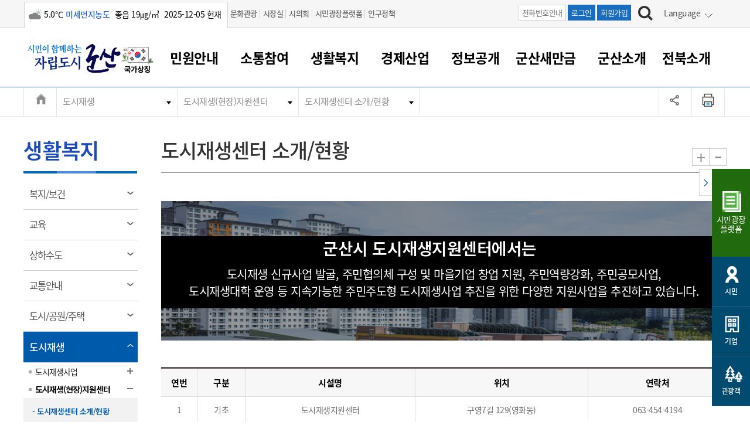

--- FILE ---
content_type: text/html; charset=utf-8
request_url: https://www.gunsan.go.kr/main/m429
body_size: 217732
content:
		

 <!doctype html>
<html lang="ko">
<head>
<!-- Meta Tags -->
<meta charset="utf-8">
<meta http-equiv="X-UA-Compatible" content="IE=Edge">
<meta name="keywords" content="군산시, 군산시 홈페이지" />
<meta name="description" content="시민이 함께하는 자립도시,  군산의 주요소식, 시민참여, 행정 서비스 안내" />
<meta name="viewport" content="width=device-width">
<meta name="naver-site-verification" content="fff37335538ce03d218e47a03550c93af0d35303" />

<meta property="og:type" content="website">
<meta property="og:title" content="군산시">
<meta property="og:description" content="시민이 함께하는 자립도시 군산">
<meta property="og:image" content="https://www.gunsan.go.kr/www/images/main/intro/logo.png">

<link rel="canonical" href="https://www.gunsan.go.kr/main/m435">

<!-- Page Title -->

<meta name="robots" content="index,follow">


<title>도시재생센터 소개/현황 < 도시재생(현장)지원센터 < 도시재생 < 생활복지 < 군산시 대표</title>

<!-- Stylesheet ????? -->
<link rel="stylesheet" href="/www/css/menuSkin/28.css" type="text/css">

<link rel="stylesheet" href="/www/css/jquery-ui-0.11.0.css" type="text/css">
<link rel="stylesheet" href="/www/css/swiper.min.css" type="text/css">
<link rel="stylesheet" href="/www/css/menuSkin/4.css?v=20250710" type="text/css" />
<link rel="stylesheet" href="/www/css/menuSkin/5.css?v=20250429" type="text/css" />
<link rel="stylesheet" href="/www/css/menuSkin/29.css" type="text/css">
<link rel="stylesheet" href="/www/css/menuSkin/128.css?v=20250626" type="text/css"> 
<link rel="stylesheet" href="/www/css/menuSkin/137.css?v=20231109" type="text/css">


<script src="/www/js/jquery.js"></script>
<script src="/www/js/menuSkin/148.js?v=20250528"></script>
<script src="/www/js/jquery.easydropdown.min.js"></script>
<script src="/www/js/TweenMax.min.js"></script>
<script src="/www/js/zoom.js"></script>
<script src="/www/js/swiper.min.js"></script>
<link href="https://unpkg.com/video.js@7.21.0/dist/video-js.css" rel="stylesheet">

<link rel="shortcut icon" href="/www/images/icontop.png" />
<link rel="apple-touch-icon" href="/www/images/icontop.png" />
<link rel="apple-touch-icon-precomposed" href="/www/images/icontop.png" />
<script async src="https://www.googletagmanager.com/gtag/js?id=G-RRNLND4645"></script>
<script>
  window.dataLayer = window.dataLayer || [];
  function gtag(){dataLayer.push(arguments);}
  gtag('js', new Date());

  gtag('config', 'G-RRNLND4645');
</script>
<script>
function setCookieN(cookie_name, value, days) {
  var exdate = new Date();
  exdate.setDate(exdate.getDate() + days);
  var cookie_value = escape(value) + ((days == null) ? '' : ';    expires=' + exdate.toUTCString());

  var path_value = '/';
  var domain_value = '';
  document.cookie = cookie_name + '=' + cookie_value + path_value + domain_value;
}
function getCookieN(cookie_name) {
  var x, y;
  var val = document.cookie.split(';');

  for (var i = 0; i < val.length; i++) {
    x = val[i].substr(0, val[i].indexOf('='));
    y = val[i].substr(val[i].indexOf('=') + 1);
    x = x.replace(/^\s+|\s+$/g, ''); 
    if (x == cookie_name) {
      return unescape(y); 
    }
  }
}

function goLanguage(obj){
	if (document.documentMode === 11 && navigator.userAgent.indexOf('Windows NT 10.0') > -1) {
		if(confirm("인터넷 익스플로러에서는 번역기능을 제공하지 않습니다. 엣지에서 실행하시겠습니까?")) {
			var href = document.URL;
			var idx = href.indexOf("#");
			if(idx != -1 ) {
				href = href.substring(0,idx);
			}
			if(href.indexOf("?") != -1 ) {
				href += "&";
			} else {
				href += "?";
			}
			href += "lang=" + $(obj).attr('data-lang')
			document.location.href = 'microsoft-edge:' + href;
		}
	} else {
		setCookieN('lang',$(obj).attr('data-lang'),1);
		setCookieN('googtrans','/ko/'+$(obj).attr('data-lang'),1);

		location.reload();
	}
	
}

function google_v2(from,to,obj){
}
</script>

</head>
<body>
<!-- 네비게이션 영역 S -->
<div id="skip_navigation"></div>
<!-- 네비게이션 영역 E -->    
<div id="wrap" class="sub _m435">	
	<div id="skip">
		<ul>
			<li><a href="#all_pcmenu">주메뉴 바로가기</a></li>
			<li><a href="#containertab">본문 내용 바로가기</a></li>
		</ul>
	</div>



<!DOCTYPE html>
<html>
<head>


    <script>
        var anyidAdaptor = anyidAdaptor || {};
        
        /*이용기관 수정 영역 Start*/
		anyidAdaptor.orgLogin = function(data){
        	//정부 통합인증SDK_연계가이드 4.4.1.3 이용기관 로그인(토글 off) 참조
            //제공되는 라이브러리 메소드로 인증데이터 decrypt 이후 자체 로그인 로직 개발
        
       	  	const params = new URLSearchParams(location.search);
  
       	 	var obj ={
                 ssob : data.ssob
                 , extb : data.extb
                 , tag : params.get("tx")
             } 
       	 
      

            var xhr = new XMLHttpRequest();
            
        	xhr.open("POST", "/jsp/login/orgLogin.jsp", true);
            xhr.setRequestHeader("Content-Type", "application/json");
            xhr.onreadystatechange = function() {
            	if (xhr.readyState === 4 && xhr.status === 200) {
			//debugger;
	                      console.log(xhr.responseText); 
var response = JSON.parse(xhr.responseText);
console.log(response);
	                
	                if (response.status == "success") {
	                	
	                    if (response.resultMap && response.resultMap.ssobStr) {
	                        response.resultMap.encodedSsob = btoa(unescape(encodeURIComponent(response.resultMap.ssobStr)));
	                        delete response.resultMap.ssobStr;
	                    }
	                	post_to_url("/_cms/member/anyidOrigenBack", response,"post");
	                } else {
	                	alert("로그인에 실패했습니다.!!");
	                }
				}
			};
			
			xhr.send(JSON.stringify(obj));
        }
        
        
		function post_to_url(path, params, method) {
			method = method || "post";
		    var form = document.createElement("form");
		    form.setAttribute("method", method);
		    form.setAttribute("action", path);

		    // JSON 문자열로 직렬화하여 하나의 파라미터로 전송
		    var data = JSON.stringify(params);
		    var hiddenField = document.createElement("input");
		    hiddenField.setAttribute("type", "hidden");
		    hiddenField.setAttribute("name", "data");
		    hiddenField.setAttribute("value", data);
		    form.appendChild(hiddenField);

		    document.body.appendChild(form);
		    form.submit();
        }
        
   
        
        /*이용기관 문구수정 영역 Start*/
        anyidAdaptor.JoinConfirm = function(portalJoinUri, memberData){
           
            anyidAdaptor.receiveAnyIdJoin(portalJoinUri, memberData);

        	/*  if(!confirm('Any-ID 사용자등록 하시겠습니까?')) {
                anyidAdaptor.orgLogin(anyidAdaptor.certData);
                return;
            }else{
                anyidAdaptor.receiveAnyIdJoin(portalJoinUri, memberData);
            } */
        }
        /*이용기관 문구수정 영역 End*/
        
        
        

        anyidAdaptor.portalJoinUri = "null";
        anyidAdaptor.certData = null;
        anyidAdaptor.ssoByPass = 0;
        anyidAdaptor.niRegYn = "null";
        anyidAdaptor.agencyContextPath = "";
        
        
        anyidAdaptor.success = function(data){
            if(anyidAdaptor.ssoByPass != 0 || !data.useSso) {
                anyidAdaptor.orgLogin(data);
            } else {
                anyidAdaptor.certData = data;
                anyidAdaptor.userCheck();
            }
            
        }
        
        anyidAdaptor.userCheck = function(){
            var xhr = new XMLHttpRequest();
            xhr.open("POST", anyidAdaptor.agencyContextPath + "/oidc/userCheck", true);
            xhr.setRequestHeader("Content-Type", "application/x-www-form-urlencoded");

            xhr.onreadystatechange = function() {
               if (xhr.readyState === 4 && xhr.status === 200) {
                    var response = JSON.parse(xhr.responseText);
                    if (response.success) {
                        anyidAdaptor.ssoLogin();
                    } else {
                        setTimeout(function() {
                            anyidAdaptor.receiveAnyIdJoin(response.uri, response.data);
                        }, 100);  
                    }
                }
            };

            let jsonObject = new Object();
            jsonObject.txId = anyidAdaptor.certData.txId;
            jsonObject.ssob = anyidAdaptor.certData.ssob;
            jsonObject.userSeCd = anyidAdaptor.certData.userSeCd;
            
            let jsonStr = JSON.stringify(jsonObject);
            let encodedString = btoa(jsonStr);
            
            var data = "data=" + encodedString + "&txId=" + anyidAdaptor.certData.txId;
            xhr.send(data);
            
        }

        //anyid가입
        anyidAdaptor.receiveAnyIdJoin = function(portalJoinUri, memberData){
        
            var url = portalJoinUri+encodeURIComponent(memberData);
            anyidAdaptor.popup(url,"openAnyIdRegistUserIdv",700,740);

            window.addEventListener("message", function(event) {
                var result;
                try {
                    result = JSON.parse(event.data);
                } catch (error) {
                    console.error("Received message is not valid JSON:", error);
                    return;
                }
                
                if(!result.funcName || (result.funcName !== "trmsAgreComplete" && result.funcName !== "registUserComplete")) {
                    return;
                }
                if(result.status === "success") {
                    if(result.trmsAgreYn == "Y"){
                        anyidAdaptor.ssoLogin();
                    }else{
                        anyidAdaptor.orgLogin(anyidAdaptor.certData);
                    }
                }else{
                    
                    anyidAdaptor.orgLogin(anyidAdaptor.certData);
                }

            }, false);
        }

        // 팝업 호출
        anyidAdaptor.popup = function(url, name, width, height){
            let left = (screen.width) ? (screen.width-width)/2 : 0;
            let top = (screen.height) ? (screen.height-height)/2 : 0;
            let popup=window.open(url, name ,"resizable=yes,toolbar=no,scrollbars=yes,location=no,top="+top+"px,left="+left+"px,width="+width+"px,height="+height+"px");
            if(popup){
                popup.focus();
            }
        }

        
        

        anyidAdaptor.ssoLogin = function(){
            let jsonObject = new Object();
            jsonObject.txId = anyidAdaptor.certData.txId;
            jsonObject.ssob = anyidAdaptor.certData.ssob;
            jsonObject.userSeCd = anyidAdaptor.certData.userSeCd;
            jsonObject.afData = anyidAdaptor.certData.afData;
            let jsonStr = JSON.stringify(jsonObject);
            
            let encodedString = btoa(jsonStr);
            var baseUrl = window.location.origin + anyidAdaptor.agencyContextPath + "/oidc/ssoLogin";
            var urlWithParams = baseUrl + "?data=" + encodedString;
            window.location.href = urlWithParams;
            
        }
        
        anyidAdaptor.ssoLoginPageSub = function(baseUrl, endPoint, acrValues){
            var subUrl = "";
            if (endPoint && endPoint.trim() !== "") {
                subUrl = "?endPoint=" + encodeURIComponent(endPoint);
                //subUrl = "?endPoint=" + endPoint;
            }
            
            if (!acrValues && acrValues.trim() == "") {
                acrValues = "3";
            }
            
            if (acrValues && acrValues.trim() !== "") {
                if(subUrl == ""){
                    subUrl = "?";
                }else{
                    subUrl = subUrl + "&";
                }
                subUrl = subUrl + "acrValues=" + acrValues;
               
            }
            
            
            window.location.replace(baseUrl+subUrl);
        }
        
        /**/
        anyidAdaptor.ssoLogout = function(endPoint) {
            endPoint = typeof endPoint !== 'undefined' ? endPoint : "/";
            var baseUrl = window.location.origin + anyidAdaptor.agencyContextPath + "/oidc/ssoLogout";
            baseUrl = baseUrl + "?endPoint=" + encodeURIComponent(endPoint);
            window.location.replace(baseUrl);
        }
        /**/
        anyidAdaptor.reAuthLevel = function(endPoint, acrValues){
            endPoint = typeof endPoint !== 'undefined' ? endPoint : "/";
            var baseUrl = window.location.origin + anyidAdaptor.agencyContextPath + "/oidc/reAuthLevel";
            anyidAdaptor.ssoLoginPageSub(baseUrl, endPoint, acrValues);

        }
        /**/
        anyidAdaptor.ssoLoginPage = function(endPoint, acrValues){
            endPoint = typeof endPoint !== 'undefined' ? endPoint : "/";
            var baseUrl = window.location.origin + anyidAdaptor.agencyContextPath + "/oidc/auth";
       
            anyidAdaptor.ssoLoginPageSub(baseUrl, endPoint, acrValues);
        }
        
        /**/
        anyidAdaptor.ssoSvcToSvc = function(url, endPoint){
            var baseUrl = url + "/oidc/svcToSvc?endPoint=" + encodeURIComponent(endPoint);
            window.open(baseUrl, "_blank");
        }


    </script>
</head>
<body>

</body>
</html>
        <!-- headertop -->
	<div class="search-boxw">
          		

  
<div class="headtop">
			<div class="inner">	
				<div class="weather">
<span class='wico13' title='구름많음'><span class='blind'>구름많음</span></span><span>5.0℃</span><span  class='color-blue bold'>미세먼지농도</span><span> 좋음   19㎍/㎥ </span><span>2025-12-05 현재</span>				</div>
				<div class="headtopgnb">
					<ul>
						<li><a href="https://www.gunsan.go.kr/tour/">문화관광</a> </li>         
						<li><a href="/mayor">시장실  </a> </li>          
						<li><a href="http://council.gunsan.go.kr" target="_blank" title="새 창 열림">시의회</a> </li>  
						<li><a href="https://www.gunsan.go.kr/petition" target="_blank" title="새 창 열림">시민광장플랫폼</a> </li>  
						<li><a href="https://www.gunsan.go.kr/main/m2915" target="_blank" title="새 창 열림">인구정책</a> </li>  
					</ul>
				</div>            
				
				<div class="headtopright">
					<div class="htbtn">
						<span><a href="/main/m371" class="htbtn-off">전화번호안내</a></span>
						<span><a href="https://www.gunsan.go.kr/main/m93?retUrl=a13316bb78fb0458be9675f48763d79f36f11f43bd5b93d3b483aa4ddb1fb5709433d2830cfcf7832bfde380ab499350">로그인</a></span>
						<span><a href="/main/m474">회원가입</a></span>
						</div>
						<div class="search"><a href="#search" class="search-link" aria-label="검색하기"><img src="/www/images/main/search_bt.jpg" alt="검색하기" /></a></div>

                <div class="search-box pc-search-box">
			<div class="inner">	
				<div class="search-wrap">
				  <fieldset>
                                    <legend>통합검색</legend>
					<form method="get" action="/main/m100" name="mainSearchFrm">		
						<label for="idSearch1" class="blind">검색어 입력</label>
						<input type="text" placeholder="검색어를 입력해 주세요 ! (업무, 게시물 등)" id="idSearch1" name="s_word" title="검색어" />
						<input type="submit" class="submit-btn" value="검색" title="검색하기">
					</form> 
				  </fieldset>	
				</div>
				<div class="search-close pc-view" id="sclose1"><a href="#sclose1" ><img src="/www/images/main/search_close.jpg" alt="검색창닫기" /></a></div>
				<div class="search-close mo-view"></div>
			</div>
		</div>

<script>
$(function(){
	$(".langw.pc-view a").click(function() {
		event.preventDefault();
	})
})
</script>
						<div class="langw pc-view">
						<div class="lang" id="lang1">
						<a href="#none">
Language
						</a>
						</div>
							<ul>
							<li><a href="#lang1" onClick="goLanguage(this);return false;" data-lang="en">English</a></li>
							<li><a href="#lang1" onClick="goLanguage(this);return false;" data-lang="zh-CN">Chinese</a></li>
							<li><a href="#lang1" onClick="goLanguage(this);return false;" data-lang="ja">Japanese</a></li>
							<li><a href="#lang1" onClick="goLanguage(this);return false;" data-lang="vi">Vietnamese</a></li>
							<li><a href="#lang1" onClick="goLanguage(this);return false;" data-lang="th">Thai</a></li>
							<li><a href="#lang1" onClick="goLanguage(this);return false;" data-lang="ko">Korean</a></li>


							</ul>
						</div>
					</div>
					<div class="langw mo-view">
						<div class="lang" id="langM1">
Language
						</div>
							<ul>
							<li><a href="#langM1" onClick="goLanguage(this);return false;" data-lang="en">English</a></li>
							<li><a href="#langM1" onClick="goLanguage(this);return false;" data-lang="zh-CN">Chinese</a></li>
							<li><a href="#langM1" onClick="goLanguage(this);return false;" data-lang="ja">Japanese</a></li>
							<li><a href="#langM1" onClick="goLanguage(this);return false;" data-lang="vi">Vietnamese</a></li>
							<li><a href="#langM1" onClick="goLanguage(this);return false;" data-lang="th">Thai</a></li>
							<li><a href="#langM1" onClick="goLanguage(this);return false;" data-lang="ko">Korean</a></li>

							</ul>
					</div>
				</div>
			</div>

 
	</div> <!--//search-boxw-->


	<!-- header -->
	<header id="header">
		<!-- PC homepage GNB  -->
		<!-- SUB화면 GNB  -->
		<div class="top-area">
         
			<div>		
        <div class="inner">
        <div class="logoWrap">
					<h1 style="float:left;width:175px" class="logo"><a href="/main"  title="군산시 홈으로 이동"><span class="sr-only">시민이 함께하는 자립도시 군산</span></a></h1>
					<div class="gukgi"><a style="width:auto;height:auto;display:inline-block;background:none;margin-left:-10px" href="http://www.mois.go.kr/frt/sub/popup/p_taegugki_banner/screen.do" onclick="window.open(this.href,'','width=900,height=730,left=10,top=10,scrollbars=no');return false;" class="taegeuk" title="새창열림"><img src="/www/images/main/main/taegeuk.png?v=2" alt="국가상징 알아보기"></a></div>
					<div style="clear:both;"></div>
				</div>
				<button class="btn_menu mo-view"><span class="sr-only">전체메뉴 열기</span></button>
				<button class="btn_sch mo-view"><span class="sr-only">검색하기</span></button>
				
				</div>
				<!--gnb pc-view-->
				<div class="gnb pc-view">
					<!--<ul>
						<li>
							<a  href='/main/m21' >민원안내<span></span></a></li>
						<li>
							<a  href='/main/m22' >소통참여<span></span></a></li>
						<li class="sel-menu">
							<a  href='/main/m23' >생활복지<span></span></a></li>
						<li>
							<a  href='/main/m24' >경제산업<span></span></a></li>
						<li>
							<a  href='/main/m25' >정보공개<span></span></a></li>
						<li>
							<a  href='/main/m2963' >군산새만금<span></span></a></li>
						<li>
							<a  href='/main/m26' >군산소개<span></span></a></li>
						<li>
							<a  href='/main/m2843' >전북소개<span></span></a></li>
						<li>
							<a  href='/main/m27' >회원<span></span></a></li>
																							</ul>-->
                    <!-- 전체메뉴  pc-->
	              <div class="pc-view" id="all_pcmenu">
					<div>
						<div  class="clfix tendina mainM">
							<h2 class="sr-only">전체메뉴</h2>
							<div class="allmenubox">                              
								<a href="#none" class="Bmenu">민원안내<span></span></a>
								<div class="allmw">
                                <div class="allmleft">
									<div class="allmleftit">민원안내<span></span></div>
									<div class="allmlefimg"></div>
									<div class="allmleftxt">
										<p><span>대표전화</span> 063-454-4000</p>
									</div>
									<div class="allmleftlist">
										<ul>
											<li><a href="/main/m376">부서 및 담당자 연락처</a></li>
											<li><a href="/main/m371">전화번호안내</a></li>
											<li><a href="/main/m370">찾아오시는길</a></li>
										</ul>
									</div>
								</div>
								<ul class="sub_pcmenu">
									<li><a  href='/main/m29'>민원창구안내</a>
										<ul class="dep3">
											<li><a href='/main/m105'>민원이용안내</a></li>
											<li><a href='/main/m107'>민원수수료</a></li>
											<li><a href='/main/m108'>종합민원창구</a></li>
											<li><a href='/main/m2577'>아름다운 배려창구</a></li>
											<li><a href='/main/m109'>토지정보민원창구</a></li>
											<li><a href='/main/m110'>무인민원발급기</a></li>
										</ul>
									</li>
									<li><a  href='/main/m30'>여권 민원</a>
										<ul class="dep3">
											<li><a href='/main/m111'>여권발급안내</a></li>
											<li><a href='/main/m113'>여권 서식</a></li>
										</ul>
									</li>
									<li><a  href='/main/m117'>차량 민원</a>
										<ul class="dep3">
											<li><a href='/main/m442'>차량등록사업소 안내</a></li>
											<li><a href='/main/m118'>차량 신규/이전 등록</a></li>
											<li><a href='/main/m119'>저당권 설정/말소 등록</a></li>
											<li><a href='/main/m120'>등록원부 열람/발급</a></li>
											<li><a href='/main/m121'>자동차 등록 서식</a></li>
											<li><a href='/main/m2678'>자동차 과태료 조회 및 납부</a></li>
											<li><a href='/main/m2679'>자동차 정기(종합)검사 기간조회 및 검사예약</a></li>
										</ul>
									</li>
									<li><a  href='/main/m114'>주민등록/인감/가족관계</a>
										<ul class="dep3">
											<li><a href='/main/m2830'>주민등록/인감/가족관계</a></li>
											<li><a href='/main/m2831'>각종서식</a></li>
										</ul>
									</li>
									<li class="dep_no"><a href='/main/m115'>토지/건축</a></li>
									<li><a  href='/main/m116'>지방세</a>
										<ul class="dep3">
											<li><a href='/main/m2721'>지방세</a></li>
											<li><a href='/main/m2921'>지방세환급금신청</a></li>
											<li><a href='https://chatbot.wetax.go.kr' target='_blank' class='link' title='새 창 열림'>지방세 상담챗봇</a></li>
										</ul>
									</li>
									<li><a  href='/main/m33'>민원편의제도</a>
										<ul class="dep3">
											<li><a href='/main/m122'>민원 1회방문 처리제</a></li>
											<li><a href='/main/m123'>어디서나 민원처리제</a></li>
											<li><a href='/main/m124'>사전심사 청구제도</a></li>
											<li><a href='/main/m125'>민원인 후견인제</a></li>
											<li><a href='/main/m126'>복합민원 상담예약제</a></li>
											<li><a href='/main/m127'>폐업신고 원스톱서비스</a></li>
											<li><a href='/main/m128'>납세자 보호관제도</a></li>
										</ul>
									</li>
									<li class="dep_no"><a href='/main/m31'>민원편람/서식</a></li>
									<li class="dep_no"><a href='/main/m32'>한눈에 서비스</a></li>
									<li><a  href='/main/m34'>전자민원창구</a>
										<ul class="dep3">
											<li><a href='https://www.gov.kr/' target='_blank' class='link' title='새 창 열림'>정부24</a></li>
											<li><a href='https://epeople.go.kr/' target='_blank' class='link' title='새 창 열림'>국민신문고</a></li>
											<li><a href='http://efamily.scourt.go.kr/' target='_blank' class='link' title='새 창 열림'>전자가족관계등록시스템</a></li>
											<li><a href='http://www.iros.go.kr/' target='_blank' class='link' title='새 창 열림'>인터넷등기소</a></li>
											<li><a href='https://www.hometax.go.kr/' target='_blank' class='link' title='새 창 열림'>국세청홈택스</a></li>
											<li><a href='https://www.wetax.go.kr/' target='_blank' class='link' title='새 창 열림'>위택스</a></li>
											<li><a href='https://kras.go.kr:444/cmmmain/goMainPage.do' target='_blank' class='link' title='새 창 열림'>부동산통합민원</a></li>
											<li><a href='https://www.data.go.kr/' target='_blank' class='link' title='새 창 열림'>공공데이터포털</a></li>
											<li><a href='https://eminwon.gunsan.go.kr/emwp/gov/mogaha/ntis/web/emwp/cmmpotal/action/EmwpMainMgtAction.do' target='_blank' class='link' title='새 창 열림'>새올전자민원창구</a></li>
										</ul>
									</li>
								</ul>
							 </div>
                              </div>
							<div class="allmenubox">                              
								<a href="#none" class="Bmenu">소통참여<span></span></a>
								<div class="allmw">
                                <div class="allmleft">
									<div class="allmleftit">소통참여<span></span></div>
									<div class="allmlefimg"></div>
									<div class="allmleftxt">
										<p><span>대표전화</span> 063-454-4000</p>
									</div>
									<div class="allmleftlist">
										<ul>
											<li><a href="/main/m376">부서 및 담당자 연락처</a></li>
											<li><a href="/main/m371">전화번호안내</a></li>
											<li><a href="/main/m370">찾아오시는길</a></li>
										</ul>
									</div>
								</div>
								<ul class="sub_pcmenu">
									<li><a  href='/main/m36'>시정알림</a>
										<ul class="dep3">
											<li><a href='/main/m140'>시정소식</a></li>
											<li><a href='/main/m141'>시험/채용</a></li>
											<li><a href='http://eminwon.gunsan.go.kr/emwp/jsp/ofr/OfrNewsEpctLSub.jsp?news_epct_yn=1,2' target='_blank' class='link' title='새 창 열림'>보도자료</a></li>
											<li><a href='/main/m143'>행사안내</a></li>
											<li><a href='/main/m2559'>행사일정표</a></li>
											<li><a href='/main/m144'>교육안내</a></li>
											<li><a href='/main/m2249'>보건소식</a></li>
											<li><a href='http://eminwon.gunsan.go.kr/emwp/jsp/ofr/OfrNotAncmtLSub.jsp?not_ancmt_se_code=01,02,03,04,05' target='_blank' class='link' title='새 창 열림'>고시공고</a></li>
											<li><a href='/main/m146'>군산시보</a></li>
											<li><a href='/main/m149'>읍면동소식</a></li>
											<li><a href='/main/m151'>웹진 열린군산</a></li>
											<li><a href='/main/m152'>타기관소식</a></li>
										</ul>
									</li>
									<li><a  href='/main/m37'>시민참여서비스</a>
										<ul class="dep3">
											<li><a href='http://www.gunsan.go.kr/petition' target='_blank' class='link' title='새 창 열림'>시민광장플랫폼</a></li>
											<li><a href='/main/m154'>시장에게 바란다</a></li>
											<li><a href='/main/m2873'>나의민원</a></li>
											<li><a href='/main/m156'>나도한마디</a></li>
											<li><a href='/main/m157'>칭찬합시다</a></li>
											<li><a href='https://www.gunsan.go.kr/petition/m556' target='_blank' class='link' title='새 창 열림'>설문조사</a></li>
											<li><a href='http://www.doumi1365.or.kr/' target='_blank' class='link' title='새 창 열림'>자원봉사참여</a></li>
											<li><a href='/main/m2377' class="depthon" >적극행정</a>
												<ul class="dep4">
													<li><a href='http://www.gunsan.go.kr/petition' target='_blank' class='link' title='새 창 열림'>- 시민광장플랫폼</a></li>
													<li><a href='/main/m154'>- 시장에게 바란다</a></li>
													<li><a href='/main/m2965'>- 임시 민원게시판</a></li>
													<li><a href='/main/m2873'>- 나의민원</a></li>
													<li><a href='/main/m2874'>- (구)시장에게 바란다</a></li>
													<li><a href='/main/m155'>- (구)암행어사</a></li>
													<li><a href='/main/m156'>- 나도한마디</a></li>
													<li><a href='/main/m157'>- 칭찬합시다</a></li>
													<li><a href='https://www.gunsan.go.kr/petition/m556' target='_blank' class='link' title='새 창 열림'>- 설문조사</a></li>
													<li><a href='http://www.doumi1365.or.kr/' target='_blank' class='link' title='새 창 열림'>- 자원봉사참여</a></li>
													<li><a href='/main/m2377'>- 적극행정</a></li>
												</ul>
											</li>
										</ul>
									</li>
									<li class="dep_no"><a href='/main/m38'>각종 신고/민원</a></li>
									<li class="dep_no"><a href='/main/m42'>SNS소식</a></li>
								</ul>
							 </div>
                              </div>
							<div class="allmenubox">                              
								<a href="#none" class="Bmenu">생활복지<span></span></a>
								<div class="allmw">
                                <div class="allmleft">
									<div class="allmleftit">생활복지<span></span></div>
									<div class="allmlefimg"></div>
									<div class="allmleftxt">
										<p><span>대표전화</span> 063-454-4000</p>
									</div>
									<div class="allmleftlist">
										<ul>
											<li><a href="/main/m376">부서 및 담당자 연락처</a></li>
											<li><a href="/main/m371">전화번호안내</a></li>
											<li><a href="/main/m370">찾아오시는길</a></li>
										</ul>
									</div>
								</div>
								<ul class="sub_pcmenu">
									<li><a  href='/main/m44'>복지/보건</a>
										<ul class="dep3">
											<li><a href='/main/m2915'>인구정책</a></li>
											<li><a href='/main/m159' class="depthon" >주민복지</a>
												<ul class="dep4">
													<li><a href='/main/m2915'>- 인구정책</a></li>
													<li><a href='/main/m159'>- 주민복지</a></li>
													<li><a href='/main/m160'>- 아동/청소년</a></li>
													<li><a href='/main/m161'>- 여성/가족</a></li>
													<li><a href='/main/m162'>- 노인복지</a></li>
													<li><a href='/main/m163'>- 장애인복지</a></li>
													<li><a href='/main/m2650'>- 사회서비스(바우처)</a></li>
													<li><a href='/main/m164'>- 장사정보</a></li>
													<li><a href='/main/m1886'>- 주민복지 안내서</a></li>
													<li><a href='/main/m2387'>- 코로나-19 관련소식</a></li>
													<li><a href='/main/m2397'>- 공적마스크</a></li>
												</ul>
											</li>
											<li><a href='/main/m160' class="depthon" >아동/청소년</a>
												<ul class="dep4">
													<li><a href='/main/m2915'>- 인구정책</a></li>
													<li><a href='/main/m159'>- 주민복지</a></li>
													<li><a href='/main/m160'>- 아동/청소년</a></li>
													<li><a href='/main/m161'>- 여성/가족</a></li>
													<li><a href='/main/m162'>- 노인복지</a></li>
													<li><a href='/main/m163'>- 장애인복지</a></li>
													<li><a href='/main/m2650'>- 사회서비스(바우처)</a></li>
													<li><a href='/main/m164'>- 장사정보</a></li>
													<li><a href='/main/m1886'>- 주민복지 안내서</a></li>
													<li><a href='/main/m2387'>- 코로나-19 관련소식</a></li>
													<li><a href='/main/m2397'>- 공적마스크</a></li>
												</ul>
											</li>
											<li><a href='/main/m161' class="depthon" >여성/가족</a>
												<ul class="dep4">
													<li><a href='/main/m2915'>- 인구정책</a></li>
													<li><a href='/main/m159'>- 주민복지</a></li>
													<li><a href='/main/m160'>- 아동/청소년</a></li>
													<li><a href='/main/m161'>- 여성/가족</a></li>
													<li><a href='/main/m162'>- 노인복지</a></li>
													<li><a href='/main/m163'>- 장애인복지</a></li>
													<li><a href='/main/m2650'>- 사회서비스(바우처)</a></li>
													<li><a href='/main/m164'>- 장사정보</a></li>
													<li><a href='/main/m1886'>- 주민복지 안내서</a></li>
													<li><a href='/main/m2387'>- 코로나-19 관련소식</a></li>
													<li><a href='/main/m2397'>- 공적마스크</a></li>
												</ul>
											</li>
											<li><a href='/main/m162' class="depthon" >노인복지</a>
												<ul class="dep4">
													<li><a href='/main/m2915'>- 인구정책</a></li>
													<li><a href='/main/m159'>- 주민복지</a></li>
													<li><a href='/main/m160'>- 아동/청소년</a></li>
													<li><a href='/main/m161'>- 여성/가족</a></li>
													<li><a href='/main/m162'>- 노인복지</a></li>
													<li><a href='/main/m163'>- 장애인복지</a></li>
													<li><a href='/main/m2650'>- 사회서비스(바우처)</a></li>
													<li><a href='/main/m164'>- 장사정보</a></li>
													<li><a href='/main/m1886'>- 주민복지 안내서</a></li>
													<li><a href='/main/m2387'>- 코로나-19 관련소식</a></li>
													<li><a href='/main/m2397'>- 공적마스크</a></li>
												</ul>
											</li>
											<li><a href='/main/m163' class="depthon" >장애인복지</a>
												<ul class="dep4">
													<li><a href='/main/m2915'>- 인구정책</a></li>
													<li><a href='/main/m159'>- 주민복지</a></li>
													<li><a href='/main/m160'>- 아동/청소년</a></li>
													<li><a href='/main/m161'>- 여성/가족</a></li>
													<li><a href='/main/m162'>- 노인복지</a></li>
													<li><a href='/main/m163'>- 장애인복지</a></li>
													<li><a href='/main/m2650'>- 사회서비스(바우처)</a></li>
													<li><a href='/main/m164'>- 장사정보</a></li>
													<li><a href='/main/m1886'>- 주민복지 안내서</a></li>
													<li><a href='/main/m2387'>- 코로나-19 관련소식</a></li>
													<li><a href='/main/m2397'>- 공적마스크</a></li>
												</ul>
											</li>
											<li><a href='/main/m2650' class="depthon" >사회서비스(바우처)</a>
												<ul class="dep4">
													<li><a href='/main/m2915'>- 인구정책</a></li>
													<li><a href='/main/m159'>- 주민복지</a></li>
													<li><a href='/main/m160'>- 아동/청소년</a></li>
													<li><a href='/main/m161'>- 여성/가족</a></li>
													<li><a href='/main/m162'>- 노인복지</a></li>
													<li><a href='/main/m163'>- 장애인복지</a></li>
													<li><a href='/main/m2650'>- 사회서비스(바우처)</a></li>
													<li><a href='/main/m164'>- 장사정보</a></li>
													<li><a href='/main/m1886'>- 주민복지 안내서</a></li>
													<li><a href='/main/m2387'>- 코로나-19 관련소식</a></li>
													<li><a href='/main/m2397'>- 공적마스크</a></li>
												</ul>
											</li>
											<li><a href='/main/m164' class="depthon" >장사정보</a>
												<ul class="dep4">
													<li><a href='/main/m2915'>- 인구정책</a></li>
													<li><a href='/main/m159'>- 주민복지</a></li>
													<li><a href='/main/m160'>- 아동/청소년</a></li>
													<li><a href='/main/m161'>- 여성/가족</a></li>
													<li><a href='/main/m162'>- 노인복지</a></li>
													<li><a href='/main/m163'>- 장애인복지</a></li>
													<li><a href='/main/m2650'>- 사회서비스(바우처)</a></li>
													<li><a href='/main/m164'>- 장사정보</a></li>
													<li><a href='/main/m1886'>- 주민복지 안내서</a></li>
													<li><a href='/main/m2387'>- 코로나-19 관련소식</a></li>
													<li><a href='/main/m2397'>- 공적마스크</a></li>
												</ul>
											</li>
											<li><a href='/main/m1886'>주민복지 안내서</a></li>
										</ul>
									</li>
									<li><a  href='/main/m45'>교육</a>
										<ul class="dep3">
											<li><a href='/main/m207' class="depthon" >교육지원</a>
												<ul class="dep4">
													<li><a href='/main/m207'>- 교육지원</a></li>
													<li><a href='/main/m208'>- 평생교육</a></li>
													<li><a href='/main/m209'>- 학자금대출이자지원</a></li>
													<li><a href='http://edu.gunsan.go.kr' target='_blank' class='link' title='새 창 열림'>- 시민정보화교육</a></li>
													<li><a href='http://www.gunsan.go.kr/bumoschool/' target='_blank' class='link' title='새 창 열림'>- 부모학교예약시스템</a></li>
													<li><a href='https://www.gunsan.go.kr/child' target='_blank' class='link' title='새 창 열림'>- 군산어린이시청</a></li>
													<li><a href='https://www.xn--2z1bw8k1pjz5ccumkb.kr/main.do' target='_blank' class='link' title='새 창 열림'>- 디지털배움터</a></li>
													<li><a href='https://study.gunsan.go.kr' target='_blank' class='link' title='새 창 열림'>- 공부의 명수</a></li>
												</ul>
											</li>
											<li><a href='/main/m208' class="depthon" >평생교육</a>
												<ul class="dep4">
													<li><a href='/main/m207'>- 교육지원</a></li>
													<li><a href='/main/m208'>- 평생교육</a></li>
													<li><a href='/main/m209'>- 학자금대출이자지원</a></li>
													<li><a href='http://edu.gunsan.go.kr' target='_blank' class='link' title='새 창 열림'>- 시민정보화교육</a></li>
													<li><a href='http://www.gunsan.go.kr/bumoschool/' target='_blank' class='link' title='새 창 열림'>- 부모학교예약시스템</a></li>
													<li><a href='https://www.gunsan.go.kr/child' target='_blank' class='link' title='새 창 열림'>- 군산어린이시청</a></li>
													<li><a href='https://www.xn--2z1bw8k1pjz5ccumkb.kr/main.do' target='_blank' class='link' title='새 창 열림'>- 디지털배움터</a></li>
													<li><a href='https://study.gunsan.go.kr' target='_blank' class='link' title='새 창 열림'>- 공부의 명수</a></li>
												</ul>
											</li>
											<li><a href='/main/m209' class="depthon" >학자금대출이자지원</a>
												<ul class="dep4">
													<li><a href='/main/m207'>- 교육지원</a></li>
													<li><a href='/main/m208'>- 평생교육</a></li>
													<li><a href='/main/m209'>- 학자금대출이자지원</a></li>
													<li><a href='http://edu.gunsan.go.kr' target='_blank' class='link' title='새 창 열림'>- 시민정보화교육</a></li>
													<li><a href='http://www.gunsan.go.kr/bumoschool/' target='_blank' class='link' title='새 창 열림'>- 부모학교예약시스템</a></li>
													<li><a href='https://www.gunsan.go.kr/child' target='_blank' class='link' title='새 창 열림'>- 군산어린이시청</a></li>
													<li><a href='https://www.xn--2z1bw8k1pjz5ccumkb.kr/main.do' target='_blank' class='link' title='새 창 열림'>- 디지털배움터</a></li>
													<li><a href='https://study.gunsan.go.kr' target='_blank' class='link' title='새 창 열림'>- 공부의 명수</a></li>
												</ul>
											</li>
											<li><a href='http://edu.gunsan.go.kr' target='_blank' class='link' title='새 창 열림'>시민정보화교육</a></li>
											<li><a href='http://www.gunsan.go.kr/bumoschool/' target='_blank' class='link' title='새 창 열림'>부모학교예약시스템</a></li>
											<li><a href='https://www.gunsan.go.kr/child' target='_blank' class='link' title='새 창 열림'>군산어린이시청</a></li>
											<li><a href='https://www.xn--2z1bw8k1pjz5ccumkb.kr/main.do' target='_blank' class='link' title='새 창 열림'>디지털배움터</a></li>
											<li><a href='https://study.gunsan.go.kr' target='_blank' class='link' title='새 창 열림'>공부의 명수</a></li>
										</ul>
									</li>
									<li><a  href='/main/m46'>상하수도</a>
										<ul class="dep3">
											<li><a href='/main/m220'>하수도 계획</a></li>
											<li><a href='/main/m222'>상수도시설</a></li>
											<li><a href='/main/m223'>수질검사</a></li>
											<li><a href='/main/m224'>상수도/하수도 요금</a></li>
											<li><a href='http://www.gunsan.go.kr/waterpay' target='_blank' class='link' title='새 창 열림'>요금조회납부시스템</a></li>
											<li><a href='/main/m225'>공공하수처리시설</a></li>
										</ul>
									</li>
									<li><a  href='/main/m47'>교통안내</a>
										<ul class="dep3">
											<li><a href='/main/m226'>시내버스</a></li>
											<li><a href='/main/m227'>택시</a></li>
											<li><a href='/main/m228'>시외버스/고속버스</a></li>
											<li><a href='/main/m229'>철도/항공</a></li>
											<li><a href='/main/m2720'>여객선</a></li>
											<li><a href='/main/m230'>교통 관련사이트</a></li>
											<li><a href='http://parkingsms.gunsan.go.kr/' target='_blank' class='link' title='새 창 열림'>주정차단속 문자알림 서비스</a></li>
											<li><a href='https://freebus.gunsan.go.kr' target='_blank' class='link' title='새 창 열림'>군산시 무상교통</a></li>
										</ul>
									</li>
									<li><a  href='/main/m48'>도시/공원/주택</a>
										<ul class="dep3">
											<li><a href='/main/m231'>도시계획/지구단위계획</a></li>
											<li><a href='/main/m233' class="depthon" >공원녹지</a>
												<ul class="dep4">
													<li><a href='/main/m231'>- 도시계획/지구단위계획</a></li>
													<li><a href='/main/m233'>- 공원녹지</a></li>
													<li><a href='/main/m234'>- 주택</a></li>
												</ul>
											</li>
											<li><a href='/main/m234' class="depthon" >주택</a>
												<ul class="dep4">
													<li><a href='/main/m231'>- 도시계획/지구단위계획</a></li>
													<li><a href='/main/m233'>- 공원녹지</a></li>
													<li><a href='/main/m234'>- 주택</a></li>
												</ul>
											</li>
										</ul>
									</li>
									<li><a  href='/main/m427'>도시재생</a>
										<ul class="dep3">
											<li><a href='/main/m428' class="depthon" >도시재생사업</a>
												<ul class="dep4">
													<li><a href='/main/m428'>- 도시재생사업</a></li>
													<li><a href='/main/m429'>- 도시재생(현장)지원센터</a></li>
													<li><a href='/main/m430'>- 도시재생시설 현황</a></li>
													<li><a href='/main/m431'>- 도시재생 공지/행사</a></li>
												</ul>
											</li>
											<li><a href='/main/m429' class="depthon" >도시재생(현장)지원센터</a>
												<ul class="dep4">
													<li><a href='/main/m428'>- 도시재생사업</a></li>
													<li><a href='/main/m429'>- 도시재생(현장)지원센터</a></li>
													<li><a href='/main/m430'>- 도시재생시설 현황</a></li>
													<li><a href='/main/m431'>- 도시재생 공지/행사</a></li>
												</ul>
											</li>
											<li><a href='/main/m430'>도시재생시설 현황</a></li>
											<li><a href='/main/m431'>도시재생 공지/행사</a></li>
										</ul>
									</li>
									<li><a  href='/main/m49'>환경</a>
										<ul class="dep3">
											<li><a href='/main/m460'>환경선언문</a></li>
											<li><a href='/main/m245'>환경기본정보</a></li>
											<li><a href='/main/m2368'>화학물질 관리지도</a></li>
											<li><a href='/main/m1485'>미세먼지 대응</a></li>
											<li><a href='/main/m247'>환경영향평가</a></li>
											<li><a href='/main/m244'>석면해체 건축물정보</a></li>
											<li><a href='/main/m266'>환경오염업소 공개</a></li>
											<li><a href='/main/m248'>환경 관련사이트</a></li>
										</ul>
									</li>
									<li><a  href='/main/m50'>청소</a>
										<ul class="dep3">
											<li><a href='/main/m249'>청소정보</a></li>
											<li><a href='/main/m2815'>대형폐기물 배출신고</a></li>
											<li><a href='/main/m250'>생활쓰레기 처리요령</a></li>
											<li><a href='/main/m251'>음식물쓰레기 처리요령</a></li>
											<li><a href='/main/m252'>폐기물 처리시설 현황</a></li>
										</ul>
									</li>
									<li><a  href='/main/m587'>위생</a>
										<ul class="dep3">
											<li><a href='/main/m51' class="depthon" >공중위생</a>
												<ul class="dep4">
													<li><a href='/main/m51'>- 공중위생</a></li>
													<li><a href='/main/m438'>- 위생용품 제조업</a></li>
													<li><a href='/main/m52'>- 식품위생</a></li>
													<li><a href='/main/m265'>- 위생법규 위반업소</a></li>
													<li><a href='/main/m54'>- 문화 콘텐츠업</a></li>
													<li><a href='/main/m2640'>- 안심콜 신청</a></li>
												</ul>
											</li>
											<li><a href='/main/m438' class="depthon" >위생용품 제조업</a>
												<ul class="dep4">
													<li><a href='/main/m51'>- 공중위생</a></li>
													<li><a href='/main/m438'>- 위생용품 제조업</a></li>
													<li><a href='/main/m52'>- 식품위생</a></li>
													<li><a href='/main/m265'>- 위생법규 위반업소</a></li>
													<li><a href='/main/m54'>- 문화 콘텐츠업</a></li>
													<li><a href='/main/m2640'>- 안심콜 신청</a></li>
												</ul>
											</li>
											<li><a href='/main/m52' class="depthon" >식품위생</a>
												<ul class="dep4">
													<li><a href='/main/m51'>- 공중위생</a></li>
													<li><a href='/main/m438'>- 위생용품 제조업</a></li>
													<li><a href='/main/m52'>- 식품위생</a></li>
													<li><a href='/main/m265'>- 위생법규 위반업소</a></li>
													<li><a href='/main/m54'>- 문화 콘텐츠업</a></li>
													<li><a href='/main/m2640'>- 안심콜 신청</a></li>
												</ul>
											</li>
											<li><a href='/main/m54' class="depthon" >문화 콘텐츠업</a>
												<ul class="dep4">
													<li><a href='/main/m51'>- 공중위생</a></li>
													<li><a href='/main/m438'>- 위생용품 제조업</a></li>
													<li><a href='/main/m52'>- 식품위생</a></li>
													<li><a href='/main/m265'>- 위생법규 위반업소</a></li>
													<li><a href='/main/m54'>- 문화 콘텐츠업</a></li>
													<li><a href='/main/m2640'>- 안심콜 신청</a></li>
												</ul>
											</li>
										</ul>
									</li>
									<li><a  href='/main/m588'>민방위/재난안전</a>
										<ul class="dep3">
											<li><a href='/main/m55' class="depthon" >민방위</a>
												<ul class="dep4">
													<li><a href='/main/m55'>- 민방위</a></li>
													<li><a href='/main/m56'>- 재난안전</a></li>
													<li><a href='/main/m57'>- 풍수해보험</a></li>
													<li><a href='/main/m58'>- 재해예방</a></li>
												</ul>
											</li>
											<li><a href='/main/m56' class="depthon" >재난안전</a>
												<ul class="dep4">
													<li><a href='/main/m55'>- 민방위</a></li>
													<li><a href='/main/m56'>- 재난안전</a></li>
													<li><a href='/main/m57'>- 풍수해보험</a></li>
													<li><a href='/main/m58'>- 재해예방</a></li>
												</ul>
											</li>
											<li><a href='/main/m57'>풍수해보험</a></li>
											<li><a href='/main/m58'>재해예방</a></li>
										</ul>
									</li>
									<li><a  href='/main/m2360'>체육</a>
										<ul class="dep3">
											<li><a href='/main/m2361' class="depthon" >체육시설 안내</a>
												<ul class="dep4">
													<li><a href='/main/m2361'>- 체육시설 안내</a></li>
													<li><a href='http://www.gunsansports.com/' target='_blank' class='link' title='새 창 열림'>- 군산시체육회</a></li>
													<li><a href='/main/m2363'>- 생활체육 공지</a></li>
												</ul>
											</li>
											<li><a href='http://www.gunsansports.com/' target='_blank' class='link' title='새 창 열림'>군산시체육회</a></li>
											<li><a href='/main/m2363'>생활체육 공지</a></li>
										</ul>
									</li>
									<li><a  href='/main/m2766'>시민대상보험</a>
										<ul class="dep3">
											<li><a href='/main/m2767'>영조물 배상보험</a></li>
											<li><a href='/main/m2560' class="depthon" >군산시민 안전보험</a>
												<ul class="dep4">
													<li><a href='/main/m2767'>- 영조물 배상보험</a></li>
													<li><a href='/main/m2560'>- 군산시민 안전보험</a></li>
													<li><a href='/main/m2769'>- 군산시민 자전거보험</a></li>
													<li><a href='/main/m2770'>- 2023년 군산시 영유아 상해 및 질병보험</a></li>
													<li><a href='/main/m2771'>- 농업인안전보험 농가부담금 지원사업</a></li>
													<li><a href='https://www.gunsan.go.kr/farm/m2469' target='_blank' class='link' title='새 창 열림'>- 농기계 종합보험</a></li>
												</ul>
											</li>
											<li><a href='/main/m2769'>군산시민 자전거보험</a></li>
											<li><a href='/main/m2771'>농업인안전보험 농가부담금 지원사업</a></li>
											<li><a href='https://www.gunsan.go.kr/farm/m2469' target='_blank' class='link' title='새 창 열림'>농기계 종합보험</a></li>
										</ul>
									</li>
								</ul>
							 </div>
                              </div>
							<div class="allmenubox">                              
								<a href="#none" class="Bmenu">경제산업<span></span></a>
								<div class="allmw">
                                <div class="allmleft">
									<div class="allmleftit">경제산업<span></span></div>
									<div class="allmlefimg"></div>
									<div class="allmleftxt">
										<p><span>대표전화</span> 063-454-4000</p>
									</div>
									<div class="allmleftlist">
										<ul>
											<li><a href="/main/m376">부서 및 담당자 연락처</a></li>
											<li><a href="/main/m371">전화번호안내</a></li>
											<li><a href="/main/m370">찾아오시는길</a></li>
										</ul>
									</div>
								</div>
								<ul class="sub_pcmenu">
									<li><a  href='/main/m64'>군산사랑상품권</a>
										<ul class="dep3">
											<li><a href='/main/m303'>상품권 안내</a></li>
											<li><a href='/main/m304'>상품권 공지사항</a></li>
											<li><a href='/main/m305'>상품권 Q&amp;A</a></li>
											<li><a href='/main/m306'>상품권 이용규약</a></li>
											<li><a href='/main/m307'>판매대행점 조회</a></li>
											<li><a href='/main/m2932'>지류상품권 재고조회</a></li>
										</ul>
									</li>
									<li><a  href='/main/m59'>기업지원</a>
										<ul class="dep3">
											<li><a href='/main/m280' class="depthon" >투자기업 인센티브</a>
												<ul class="dep4">
													<li><a href='/main/m280'>- 투자기업 인센티브</a></li>
													<li><a href='/main/m279'>- 기업지원정책</a></li>
													<li><a href='/main/m281'>- 경제 공지/서식</a></li>
													<li><a href='/main/m282'>- 기업애로해소SOS</a></li>
													<li><a href='/main/m2687'>- 강소연구개발특구</a></li>
												</ul>
											</li>
											<li><a href='/main/m279'>기업지원정책</a></li>
											<li><a href='/main/m281'>경제 공지/서식</a></li>
											<li><a href='/main/m282'>기업애로해소SOS</a></li>
											<li><a href='/main/m2687'>강소연구개발특구</a></li>
										</ul>
									</li>
									<li><a  href='/main/m60'>일자리/창업</a>
										<ul class="dep3">
											<li><a href='/main/m2669' class="depthon" >군산시 명장</a>
												<ul class="dep4">
													<li><a href='/main/m2723'>- 군산형 일자리</a></li>
													<li><a href='/main/m2669'>- 군산시 명장</a></li>
													<li><a href='https://www.work.go.kr/empInfo/empInfoSrch/list/dtlEmpSrchList.do?webIsOut=region&amp;region=45130' target='_blank' class='link' title='새 창 열림'>- 구인구직</a></li>
													<li><a href='http://gsyouth.or.kr/' target='_blank' class='link' title='새 창 열림'>- 청년뜰(청년센터/창업센터)</a></li>
													<li><a href='http://www.gunsansec.or.kr/' target='_blank' class='link' title='새 창 열림'>- 군산시사회적경제지원센터</a></li>
													<li><a href='/main/m2727'>- 일자리  지원사업</a></li>
													<li><a href='/main/m2734'>- 일자리지원센터</a></li>
												</ul>
											</li>
											<li><a href='https://www.work.go.kr/empInfo/empInfoSrch/list/dtlEmpSrchList.do?webIsOut=region&amp;region=45130' target='_blank' class='link' title='새 창 열림'>구인구직</a></li>
											<li><a href='http://gsyouth.or.kr/' target='_blank' class='link' title='새 창 열림'>청년뜰(청년센터/창업센터)</a></li>
											<li><a href='http://www.gunsansec.or.kr/' target='_blank' class='link' title='새 창 열림'>군산시사회적경제지원센터</a></li>
											<li><a href='/main/m2727'>일자리  지원사업</a></li>
											<li><a href='/main/m2734'>일자리지원센터</a></li>
										</ul>
									</li>
									<li><a  href='/main/m61'>기업목록</a>
										<ul class="dep3">
											<li><a href='/main/m284'>일반기업 목록</a></li>
											<li><a href='/main/m2255'>사회적경제기업</a></li>
											<li><a href='https://www.factoryon.go.kr/' target='_blank' class='link' title='새 창 열림'>공장 검색</a></li>
										</ul>
									</li>
									<li><a  href='/main/m62'>산업인프라</a>
										<ul class="dep3">
											<li><a href='/main/m287'>군산국가산업단지</a></li>
											<li><a href='/main/m286'>군산2국가산업단지</a></li>
											<li><a href='/main/m2523'>새만금산업단지</a></li>
											<li><a href='/main/m291'>자유무역지역</a></li>
											<li><a href='/main/m288'>지방산업단지</a></li>
											<li><a href='/main/m289'>농공단지</a></li>
											<li><a href='/main/m290'>산업단지 지도</a></li>
											<li><a href='/main/m1430' class="depthon" >항만/여객/공항/철도/컨벤션</a>
												<ul class="dep4">
													<li><a href='/main/m287'>- 군산국가산업단지</a></li>
													<li><a href='/main/m286'>- 군산2국가산업단지</a></li>
													<li><a href='/main/m2523'>- 새만금산업단지</a></li>
													<li><a href='/main/m291'>- 자유무역지역</a></li>
													<li><a href='/main/m288'>- 지방산업단지</a></li>
													<li><a href='/main/m289'>- 농공단지</a></li>
													<li><a href='/main/m290'>- 산업단지 지도</a></li>
													<li><a href='/main/m1430'>- 항만/여객/공항/철도/컨벤션</a></li>
												</ul>
											</li>
										</ul>
									</li>
									<li><a  href='/main/m66'>농업/축산업</a>
										<ul class="dep3">
											<li><a href='/main/m311'>민선8기 농업비전/발전방향</a></li>
											<li><a href='/main/m310' class="depthon" >농산물 유통</a>
												<ul class="dep4">
													<li><a href='/main/m311'>- 민선8기 농업비전/발전방향</a></li>
													<li><a href='/main/m310'>- 농산물 유통</a></li>
													<li><a href='/main/m312'>- 가축방역</a></li>
													<li><a href='/main/m313'>- 동물복지</a></li>
												</ul>
											</li>
											<li><a href='/main/m312'>가축방역</a></li>
											<li><a href='/main/m313'>동물복지</a></li>
										</ul>
									</li>
									<li><a  href='/main/m424'>수산업</a>
										<ul class="dep3">
											<li><a href='/main/m2790'>어업현황</a></li>
											<li><a href='/main/m2791'>수산물 안전정보</a></li>
											<li><a href='/main/m2792'>군산수산물 소비촉진행사</a></li>
											<li><a href='/main/m2928'>군산 특화 수산물</a></li>
										</ul>
									</li>
									<li><a  href='/main/m67'>건설</a>
										<ul class="dep3">
											<li><a href='/main/m316'>도로/가로등</a></li>
											<li><a href='/main/m2892' class="depthon" >자전거</a>
												<ul class="dep4">
													<li><a href='/main/m316'>- 도로/가로등</a></li>
													<li><a href='https://bike.gunsan.go.kr/' target='_blank' class='link' title='새 창 열림'>- 자전거</a></li>
													<li><a href='/main/m2892'>- 자전거</a></li>
												</ul>
											</li>
										</ul>
									</li>
									<li><a  href='/main/m68'>부동산</a>
										<ul class="dep3">
											<li><a href='/main/m1482'>부동산 정보</a></li>
											<li><a href='/main/m1483'>주소/건축/지적/지리정보</a></li>
											<li><a href='/main/m322'>조상땅찾기</a></li>
										</ul>
									</li>
									<li><a  href='/main/m453'>에너지</a>
										<ul class="dep3">
											<li><a href='/main/m454' class="depthon" >태양광</a>
												<ul class="dep4">
													<li><a href='/main/m454'>- 태양광</a></li>
													<li><a href='/main/m455'>- 가스/석유</a></li>
												</ul>
											</li>
											<li><a href='/main/m455' class="depthon" >가스/석유</a>
												<ul class="dep4">
													<li><a href='/main/m454'>- 태양광</a></li>
													<li><a href='/main/m455'>- 가스/석유</a></li>
												</ul>
											</li>
										</ul>
									</li>
									<li><a  href='/main/m2685'>소상공인 지원</a>
										<ul class="dep3">
											<li><a href='/main/m2939' class="depthon" >민생회복 소비쿠폰</a>
												<ul class="dep4">
													<li><a href='/main/m2939'>- 민생회복 소비쿠폰</a></li>
													<li><a href='/main/m2359'>- 군산사랑배달 배달의명수</a></li>
													<li><a href='/main/m2756'>- 카드수수료 지원</a></li>
													<li><a href='/main/m2686'>- 2022년 영세 소상공인 카드수수료 신청</a></li>
													<li><a href='/main/m2729'>- 소상공인지원</a></li>
													<li><a href='/main/m2733'>- 관련기관 안내</a></li>
													<li><a href='/main/m2730'>- 기타</a></li>
													<li><a href='/main/m2798'>- 군산전통명가</a></li>
													<li><a href='/main/m2799'>- 군산시착한가격업소</a></li>
													<li><a href='/main/m2800'>- 군산형 소매가격상한제</a></li>
													<li><a href='/main/m2814'>- 군산중소유통공동도매물류센터 안심물가제</a></li>
												</ul>
											</li>
											<li><a href='/main/m2359'>군산사랑배달 배달의명수</a></li>
											<li><a href='/main/m2756'>카드수수료 지원</a></li>
											<li><a href='/main/m2729'>소상공인지원</a></li>
											<li><a href='/main/m2733'>관련기관 안내</a></li>
											<li><a href='/main/m2798'>군산전통명가</a></li>
											<li><a href='/main/m2799'>군산시착한가격업소</a></li>
										</ul>
									</li>
								</ul>
							 </div>
                              </div>
							<div class="allmenubox">                              
								<a href="#none" class="Bmenu">정보공개<span></span></a>
								<div class="allmw">
                                <div class="allmleft">
									<div class="allmleftit">정보공개<span></span></div>
									<div class="allmlefimg"></div>
									<div class="allmleftxt">
										<p><span>대표전화</span> 063-454-4000</p>
									</div>
									<div class="allmleftlist">
										<ul>
											<li><a href="/main/m376">부서 및 담당자 연락처</a></li>
											<li><a href="/main/m371">전화번호안내</a></li>
											<li><a href="/main/m370">찾아오시는길</a></li>
										</ul>
									</div>
								</div>
								<ul class="sub_pcmenu">
									<li><a  href='/main/m70'>정보공개제도</a>
										<ul class="dep3">
											<li><a href='/main/m331'>제도안내</a></li>
											<li><a href='/main/m332'>비공개대상정보</a></li>
											<li><a href='/main/m333'>불복구제절차</a></li>
											<li><a href='/main/m335'>수수료</a></li>
											<li><a href='/main/m336'>정보공개서식</a></li>
										</ul>
									</li>
									<li><a  href='/main/m71'>정보공개 목록/청구</a>
										<ul class="dep3">
											<li><a href='https://www.open.go.kr' target='_blank' class='link' title='새 창 열림'>정보공개 목록/청구</a></li>
										</ul>
									</li>
									<li><a  href='/main/m2252'>사전정보공표</a>
										<ul class="dep3">
											<li><a href='/main/m72'>사전정보공표</a></li>
											<li><a href='/main/m425'>수시공표</a></li>
										</ul>
									</li>
									<li><a  href='/main/m2253'>인사운영</a>
										<ul class="dep3">
											<li><a href='/main/m2753'>2020년도 통계</a></li>
											<li><a href='/main/m2754'>2021년도 통계</a></li>
											<li><a href='/main/m2755'>2022년도 통계</a></li>
											<li><a href='/main/m2832'>2023년도 통계</a></li>
											<li><a href='/main/m2920'>2024년도 통계</a></li>
										</ul>
									</li>
									<li><a  href='/main/m75'>정책실명제</a>
										<ul class="dep3">
											<li><a href='/main/m337'>정책실명제 안내</a></li>
											<li><a href='/main/m338'>국민신청실명제안내</a></li>
											<li><a href='/main/m339'>정책실명제 중점관리 대상</a></li>
										</ul>
									</li>
									<li><a  href='/main/m80'>조직운영6대지표</a>
										<ul class="dep3">
											<li><a href='/main/m342'>공무원 정원</a></li>
											<li><a href='/main/m343'>과장급이상 상위직 비율</a></li>
											<li><a href='/main/m344'>공무원 1인당 주민수</a></li>
											<li><a href='/main/m2881'>현장공무원 비율</a></li>
											<li><a href='/main/m346'>재정규모대비 인건비운영</a></li>
											<li><a href='/main/m2882'>실국본부수</a></li>
											<li><a href='https://www.laiis.go.kr/lips/nya/psncpa/personnelCapacityList.do' target='_blank' class='link' title='새 창 열림'>내고장 알리미</a></li>
										</ul>
									</li>
									<li><a  href='/main/m77'>계약정보공개</a>
										<ul class="dep3">
											<li><a href='http://gyeyak.gunsan.go.kr/' target='_blank' class='link' title='새 창 열림'>입찰/계약정보</a></li>
											<li><a href='/main/m82'>용역과제</a></li>
										</ul>
									</li>
									<li><a  href='/main/m78'>위원회 현황</a>
										<ul class="dep3">
											<li><a href='/main/m2890'>위원회 명단공개</a></li>
											<li><a href='/main/m2891'>위원회 회의록 공개</a></li>
										</ul>
									</li>
									<li><a  href='/main/m74'>공공데이터 개방</a>
										<ul class="dep3">
											<li><a href='/main/m2417'>공공데이터 개방</a></li>
											<li><a href='/main/m2416'>공공데이터 수요조사</a></li>
										</ul>
									</li>
									<li class="dep_no"><a href='/main/m76'>업무추진비공개</a></li>
									<li class="dep_no"><a href='http://gyeyak.gunsan.go.kr/ebudget/' target='_blank' class='link' title='새 창 열림'>재정정보 공개</a></li>
									<li class="dep_no"><a href='/main/m2639'>공공저작물</a></li>
									<li class="dep_no"><a href='/main/m2646'>상품권 구매 사용 및 관리</a></li>
									<li class="dep_no"><a href='/main/m2904'>공모사업</a></li>
								</ul>
							 </div>
                              </div>
							<div class="allmenubox">                              
								<a href="#none" class="Bmenu">군산새만금<span></span></a>
								<div class="allmw">
                                <div class="allmleft">
									<div class="allmleftit">군산새만금<span></span></div>
									<div class="allmlefimg"></div>
									<div class="allmleftxt">
										<p><span>대표전화</span> 063-454-4000</p>
									</div>
									<div class="allmleftlist">
										<ul>
											<li><a href="/main/m376">부서 및 담당자 연락처</a></li>
											<li><a href="/main/m371">전화번호안내</a></li>
											<li><a href="/main/m370">찾아오시는길</a></li>
										</ul>
									</div>
								</div>
								<ul class="sub_pcmenu">
									<li class="dep_no"><a href='/main/m2943'>군산에서 시작되는 새만금</a></li>
									<li class="dep_no"><a href='/main/m2944'>새만금 해양거점도시 군산</a></li>
									<li class="dep_no"><a href='/main/m2946'>군산시 관할권 주요논리</a></li>
									<li class="dep_no"><a href='/main/m2945'>새만금 관할구역 결정 대응</a></li>
									<li class="dep_no"><a href='/main/m2947'>군산새만금 홍보 영상</a></li>
								</ul>
							 </div>
                              </div>
							<div class="allmenubox">                              
								<a href="#none" class="Bmenu">군산소개<span></span></a>
								<div class="allmw">
                                <div class="allmleft">
									<div class="allmleftit">군산소개<span></span></div>
									<div class="allmlefimg"></div>
									<div class="allmleftxt">
										<p><span>대표전화</span> 063-454-4000</p>
									</div>
									<div class="allmleftlist">
										<ul>
											<li><a href="/main/m376">부서 및 담당자 연락처</a></li>
											<li><a href="/main/m371">전화번호안내</a></li>
											<li><a href="/main/m370">찾아오시는길</a></li>
										</ul>
									</div>
								</div>
								<ul class="sub_pcmenu">
									<li class="dep_no"><a href='/main/m83'>군산시 비전</a></li>
									<li><a  href='/main/m84'>군산시 소개</a>
										<ul class="dep3">
											<li><a href='/main/m347'>군산 현황</a></li>
											<li><a href='/main/m348'>군산의 역사</a></li>
											<li><a href='/main/m349'>수상현황</a></li>
											<li><a href='/main/m350'>자연지리특성</a></li>
											<li><a href='/main/m351' class="depthon" >행정구역/행정지도</a>
												<ul class="dep4">
													<li><a href='/main/m347'>- 군산 현황</a></li>
													<li><a href='/main/m348'>- 군산의 역사</a></li>
													<li><a href='/main/m349'>- 수상현황</a></li>
													<li><a href='/main/m350'>- 자연지리특성</a></li>
													<li><a href='/main/m351'>- 행정구역/행정지도</a></li>
													<li><a href='/main/m355'>- 자매결연/국제협력 도시</a></li>
													<li><a href='/main/m1429'>- 군산의 상징</a></li>
												</ul>
											</li>
											<li><a href='/main/m355' class="depthon" >자매결연/국제협력 도시</a>
												<ul class="dep4">
													<li><a href='/main/m347'>- 군산 현황</a></li>
													<li><a href='/main/m348'>- 군산의 역사</a></li>
													<li><a href='/main/m349'>- 수상현황</a></li>
													<li><a href='/main/m350'>- 자연지리특성</a></li>
													<li><a href='/main/m351'>- 행정구역/행정지도</a></li>
													<li><a href='/main/m355'>- 자매결연/국제협력 도시</a></li>
													<li><a href='/main/m1429'>- 군산의 상징</a></li>
												</ul>
											</li>
											<li><a href='/main/m1429' class="depthon" >군산의 상징</a>
												<ul class="dep4">
													<li><a href='/main/m347'>- 군산 현황</a></li>
													<li><a href='/main/m348'>- 군산의 역사</a></li>
													<li><a href='/main/m349'>- 수상현황</a></li>
													<li><a href='/main/m350'>- 자연지리특성</a></li>
													<li><a href='/main/m351'>- 행정구역/행정지도</a></li>
													<li><a href='/main/m355'>- 자매결연/국제협력 도시</a></li>
													<li><a href='/main/m1429'>- 군산의 상징</a></li>
												</ul>
											</li>
										</ul>
									</li>
									<li><a  href='/main/m85'>시청안내</a>
										<ul class="dep3">
											<li><a href='/main/m366'>청사종합안내</a></li>
											<li><a href='/main/m369' class="depthon" >전화번호안내</a>
												<ul class="dep4">
													<li><a href='/main/m366'>- 청사종합안내</a></li>
													<li><a href='/main/m369'>- 전화번호안내</a></li>
													<li><a href='/main/m2357'>- 부서별 팩스번호</a></li>
													<li><a href='/main/m370'>- 시청 오시는 길</a></li>
												</ul>
											</li>
											<li><a href='/main/m2357'>부서별 팩스번호</a></li>
											<li><a href='/main/m370'>시청 오시는 길</a></li>
										</ul>
									</li>
									<li><a  href='/main/m87'>부서/업무</a>
										<ul class="dep3">
											<li><a href='/main/m367'>조직도</a></li>
											<li><a href='/main/m376'>업무</a></li>
											<li><a href='/main/m375'>부서소식</a></li>
											<li><a href='/main/m377'>부서별 자료실</a></li>
										</ul>
									</li>
									<li class="dep_no"><a href='/main/m86'>읍면동 안내</a></li>
									<li><a  href='/main/m88'>주요시책</a>
										<ul class="dep3">
											<li><a href='/main/m378'>시정계획</a></li>
											<li><a href='/main/m379'>주요업무</a></li>
											<li><a href='/main/m380'>시정백서</a></li>
										</ul>
									</li>
									<li><a  href='/main/m89'>예산/재정</a>
										<ul class="dep3">
											<li><a href='/main/m381' class="depthon" >예산안내</a>
												<ul class="dep4">
													<li><a href='/main/m381'>- 예산안내</a></li>
													<li><a href='/main/m382'>- 재정공시</a></li>
													<li><a href='/main/m1882'>- 결산보고서</a></li>
													<li><a href='/main/m383'>- 중기지방재정계획</a></li>
													<li><a href='/main/m2408'>- 투자심사</a></li>
													<li><a href='https://www.gunsan.go.kr/petition/m2527' target='_blank' class='link' title='새 창 열림'>- 예산낭비신고</a></li>
													<li><a href='/main/m387'>- 보조금 부정수급 신고</a></li>
													<li><a href='/main/m2376'>- 공유재산</a></li>
													<li><a href='https://lofin.mois.go.kr/portal/bbs/bbsListPage.do?bbsCd=FSL1002' target='_blank' class='link' title='새 창 열림'>- 재정용어사전</a></li>
												</ul>
											</li>
											<li><a href='/main/m382' class="depthon" >재정공시</a>
												<ul class="dep4">
													<li><a href='/main/m381'>- 예산안내</a></li>
													<li><a href='/main/m382'>- 재정공시</a></li>
													<li><a href='/main/m1882'>- 결산보고서</a></li>
													<li><a href='/main/m383'>- 중기지방재정계획</a></li>
													<li><a href='/main/m2408'>- 투자심사</a></li>
													<li><a href='https://www.gunsan.go.kr/petition/m2527' target='_blank' class='link' title='새 창 열림'>- 예산낭비신고</a></li>
													<li><a href='/main/m387'>- 보조금 부정수급 신고</a></li>
													<li><a href='/main/m2376'>- 공유재산</a></li>
													<li><a href='https://lofin.mois.go.kr/portal/bbs/bbsListPage.do?bbsCd=FSL1002' target='_blank' class='link' title='새 창 열림'>- 재정용어사전</a></li>
												</ul>
											</li>
											<li><a href='/main/m1882'>결산보고서</a></li>
											<li><a href='/main/m383'>중기지방재정계획</a></li>
											<li><a href='/main/m2408'>투자심사</a></li>
											<li><a href='https://www.gunsan.go.kr/petition/m2527' target='_blank' class='link' title='새 창 열림'>예산낭비신고</a></li>
											<li><a href='/main/m387'>보조금 부정수급 신고</a></li>
											<li><a href='/main/m2376' class="depthon" >공유재산</a>
												<ul class="dep4">
													<li><a href='/main/m381'>- 예산안내</a></li>
													<li><a href='/main/m382'>- 재정공시</a></li>
													<li><a href='/main/m1882'>- 결산보고서</a></li>
													<li><a href='/main/m383'>- 중기지방재정계획</a></li>
													<li><a href='/main/m2408'>- 투자심사</a></li>
													<li><a href='https://www.gunsan.go.kr/petition/m2527' target='_blank' class='link' title='새 창 열림'>- 예산낭비신고</a></li>
													<li><a href='/main/m387'>- 보조금 부정수급 신고</a></li>
													<li><a href='/main/m2376'>- 공유재산</a></li>
													<li><a href='https://lofin.mois.go.kr/portal/bbs/bbsListPage.do?bbsCd=FSL1002' target='_blank' class='link' title='새 창 열림'>- 재정용어사전</a></li>
												</ul>
											</li>
											<li><a href='https://lofin.mois.go.kr/portal/bbs/bbsListPage.do?bbsCd=FSL1002' target='_blank' class='link' title='새 창 열림'>재정용어사전</a></li>
										</ul>
									</li>
									<li><a  href='/main/m90'>법률정보</a>
										<ul class="dep3">
											<li><a href='https://www.elis.go.kr/lgsltntc/lgsltNtcList?_csrf=4804feea-c3e5-4346-8406-9e2b87b20334&amp;curPage=1&amp;pb' target='_blank' class='link' title='새 창 열림'>조례규칙 입법예고</a></li>
											<li><a href='/main/m390'>조례규칙 입법예고(구)</a></li>
											<li><a href='/main/m391'>법률정보 관련사이트</a></li>
										</ul>
									</li>
									<li><a  href='/main/m91'>통계정보</a>
										<ul class="dep3">
											<li><a href='/main/m392'>경제동향</a></li>
											<li><a href='/main/m394'>물가정보</a></li>
											<li><a href='/main/m395'>사회조사</a></li>
											<li><a href='/main/m396'>사업체조사</a></li>
											<li><a href='/main/m397'>통계연보</a></li>
											<li><a href='/main/m2981'>청년통계</a></li>
											<li><a href='/main/m398'>주민등록통계</a></li>
											<li><a href='/main/m2841'>체류외국인 현황</a></li>
										</ul>
									</li>
									<li><a  href='/main/m92'>행정규제개혁</a>
										<ul class="dep3">
											<li><a href='/main/m399'>행정규제개혁안내</a></li>
											<li><a href='/main/m400'>규제신문고</a></li>
											<li><a href='/main/m2515'>규제입증요청</a></li>
											<li><a href='http://www.better.go.kr/' target='_blank' class='link' title='새 창 열림'>규제정보포털</a></li>
										</ul>
									</li>
									<li><a  href='/main/m2778'>군산시 고향사랑기부제</a>
										<ul class="dep3">
											<li><a href='/main/m2779'>고향사랑기부제 소개</a></li>
											<li><a href='/main/m2912'>기부자 예우제</a></li>
											<li><a href='/main/m2780' class="depthon" >기부자 명예의 전당</a>
												<ul class="dep4">
													<li><a href='/main/m2779'>- 고향사랑기부제 소개</a></li>
													<li><a href='/main/m2912'>- 기부자 예우제</a></li>
													<li><a href='/main/m2780'>- 기부자 명예의 전당</a></li>
													<li><a href='/main/m2924'>- 기금사업</a></li>
													<li><a href='/main/m2781'>- 군산시 답례품</a></li>
													<li><a href='/main/m2783'>- 고향사랑기부제 소식</a></li>
												</ul>
											</li>
											<li><a href='/main/m2924' class="depthon" >기금사업</a>
												<ul class="dep4">
													<li><a href='/main/m2779'>- 고향사랑기부제 소개</a></li>
													<li><a href='/main/m2912'>- 기부자 예우제</a></li>
													<li><a href='/main/m2780'>- 기부자 명예의 전당</a></li>
													<li><a href='/main/m2924'>- 기금사업</a></li>
													<li><a href='/main/m2781'>- 군산시 답례품</a></li>
													<li><a href='/main/m2783'>- 고향사랑기부제 소식</a></li>
												</ul>
											</li>
											<li><a href='/main/m2781'>군산시 답례품</a></li>
											<li><a href='/main/m2783'>고향사랑기부제 소식</a></li>
										</ul>
									</li>
									<li><a  href='/main/m65'>군산 상품</a>
										<ul class="dep3">
											<li><a href='https://www.gunsan.go.kr/tour/m2163' target='_blank' class='link' title='새 창 열림'>군산상품 가이드북</a></li>
										</ul>
									</li>
								</ul>
							 </div>
                              </div>
							<div class="allmenubox">                              
								<a href="#none" class="Bmenu">전북소개<span></span></a>
								<div class="allmw">
                                <div class="allmleft">
									<div class="allmleftit">전북소개<span></span></div>
									<div class="allmlefimg"></div>
									<div class="allmleftxt">
										<p><span>대표전화</span> 063-454-4000</p>
									</div>
									<div class="allmleftlist">
										<ul>
											<li><a href="/main/m376">부서 및 담당자 연락처</a></li>
											<li><a href="/main/m371">전화번호안내</a></li>
											<li><a href="/main/m370">찾아오시는길</a></li>
										</ul>
									</div>
								</div>
								<ul class="sub_pcmenu">
									<li><a  href='/main/m2848'>전북특별자치도 소개</a>
										<ul class="dep3">
											<li><a href='https://www.jeonbuk.go.kr/index.jeonbuk?menuCd=DOM_000000101009001000' target='_blank' class='link' title='새 창 열림'>전북특별자치도란?</a></li>
											<li><a href='https://www.jeonbuk.go.kr/index.jeonbuk?menuCd=DOM_000000101009002000' target='_blank' class='link' title='새 창 열림'>전북특별자치도 용어 Q&amp;A</a></li>
											<li><a href='https://www.jeonbuk.go.kr/board/list.jeonbuk?boardId=BBS_0000195&amp;menuCd=DOM_000000101009003000&amp;conte' target='_blank' class='link' title='새 창 열림'>자료실</a></li>
											<li><a href='https://www.jeonbuk.go.kr/board/list.jeonbuk?boardId=BBS_0000196&amp;menuCd=DOM_000000101009004000&amp;conte' target='_blank' class='link' title='새 창 열림'>홍보영상 게시판</a></li>
										</ul>
									</li>
								</ul>
							 </div>
                              </div>
							<div class="allmenubox">                              
								<a href="#none" class="Bmenu">회원<span></span></a>
								<div class="allmw">
                                <div class="allmleft">
									<div class="allmleftit">회원<span></span></div>
									<div class="allmlefimg"></div>
									<div class="allmleftxt">
										<p><span>대표전화</span> 063-454-4000</p>
									</div>
									<div class="allmleftlist">
										<ul>
											<li><a href="/main/m376">부서 및 담당자 연락처</a></li>
											<li><a href="/main/m371">전화번호안내</a></li>
											<li><a href="/main/m370">찾아오시는길</a></li>
										</ul>
									</div>
								</div>
								<ul class="sub_pcmenu">
									<li class="dep_no"><a href='/main/m93'>로그인</a></li>
									<li class="dep_no"><a href='/main/m474'>회원가입</a></li>
									<li class="dep_no"><a href='/main/m94'>아이디 찾기</a></li>
									<li class="dep_no"><a href='/main/m478'>비밀번호 찾기</a></li>
									<li class="dep_no"><a href='/main/m475'>회원정보수정</a></li>
									<li class="dep_no"><a href='/main/m586'>비밀번호변경</a></li>
									<li class="dep_no"><a href='/main/m476'>회원탈퇴</a></li>
									<li class="dep_no"><a href='/main/m95'>이용약관</a></li>
									<li><a  href='/main/m96'>개인정보</a>
										<ul class="dep3">
											<li><a href='/main/m403'>개인정보처리방침</a></li>
											<li><a href='/main/m81'>개인정보제3자제공현황</a></li>
											<li><a href='/main/m2964'>개인정보추가적이용제공현황</a></li>
											<li><a href='/main/m2908'>개인정보가명처리현황</a></li>
										</ul>
									</li>
									<li class="dep_no"><a href='/main/m97'>개인정보침해신고</a></li>
									<li class="dep_no"><a href='/main/m98'>영상정보처리기기운영&middot;관리방침</a></li>
									<li class="dep_no"><a href='/main/m99'>저작권 정책</a></li>
								</ul>
							 </div>
                              </div>
                            </div>
					</div>
				</div>
		         <!-- //전체메뉴  pc-->
				   		
				</div>
				<!--//gnb pc-view pc일때 gnb-->
                
                
				<!--gnb mo-view width 1152 미만 일때 gnb-->			 
				<div class="gnb all_gnb">
					<div class="headtop mo-view">
						   		

  
<div class="headtop">
			<div class="inner">	
				<div class="weather">
<span class='wico13' title='구름많음'><span class='blind'>구름많음</span></span><span>5.0℃</span><span  class='color-blue bold'>미세먼지농도</span><span> 좋음   19㎍/㎥ </span><span>2025-12-05 현재</span>				</div>
				<div class="headtopgnb">
					<ul>
						<li><a href="https://www.gunsan.go.kr/tour/">문화관광</a> </li>         
						<li><a href="/mayor">시장실  </a> </li>          
						<li><a href="http://council.gunsan.go.kr" target="_blank" title="새 창 열림">시의회</a> </li>  
						<li><a href="https://www.gunsan.go.kr/petition" target="_blank" title="새 창 열림">시민광장플랫폼</a> </li>  
						<li><a href="https://www.gunsan.go.kr/main/m2915" target="_blank" title="새 창 열림">인구정책</a> </li>  
					</ul>
				</div>            
				
				<div class="headtopright">
					<div class="htbtn">
						<span><a href="/main/m371" class="htbtn-off">전화번호안내</a></span>
						<span><a href="https://www.gunsan.go.kr/main/m93?retUrl=a13316bb78fb0458be9675f48763d79f36f11f43bd5b93d3b483aa4ddb1fb5709433d2830cfcf7832bfde380ab499350">로그인</a></span>
						<span><a href="/main/m474">회원가입</a></span>
						</div>
						<div class="search"><a href="#search" class="search-link" aria-label="검색하기"><img src="/www/images/main/search_bt.jpg" alt="검색하기" /></a></div>

                <div class="search-box pc-search-box">
			<div class="inner">	
				<div class="search-wrap">
				  <fieldset>
                                    <legend>통합검색</legend>
					<form method="get" action="/main/m100" name="mainSearchFrm">		
						<label for="idSearch2" class="blind">검색어 입력</label>
						<input type="text" placeholder="검색어를 입력해 주세요 ! (업무, 게시물 등)" id="idSearch2" name="s_word" title="검색어" />
						<input type="submit" class="submit-btn" value="검색" title="검색하기">
					</form> 
				  </fieldset>	
				</div>
				<div class="search-close pc-view" id="sclose2"><a href="#sclose2" ><img src="/www/images/main/search_close.jpg" alt="검색창닫기" /></a></div>
				<div class="search-close mo-view"></div>
			</div>
		</div>

<script>
$(function(){
	$(".langw.pc-view a").click(function() {
		event.preventDefault();
	})
})
</script>
						<div class="langw pc-view">
						<div class="lang" id="lang2">
						<a href="#none">
Language
						</a>
						</div>
							<ul>
							<li><a href="#lang2" onClick="goLanguage(this);return false;" data-lang="en">English</a></li>
							<li><a href="#lang2" onClick="goLanguage(this);return false;" data-lang="zh-CN">Chinese</a></li>
							<li><a href="#lang2" onClick="goLanguage(this);return false;" data-lang="ja">Japanese</a></li>
							<li><a href="#lang2" onClick="goLanguage(this);return false;" data-lang="vi">Vietnamese</a></li>
							<li><a href="#lang2" onClick="goLanguage(this);return false;" data-lang="th">Thai</a></li>
							<li><a href="#lang2" onClick="goLanguage(this);return false;" data-lang="ko">Korean</a></li>


							</ul>
						</div>
					</div>
					<div class="langw mo-view">
						<div class="lang" id="langM2">
Language
						</div>
							<ul>
							<li><a href="#langM2" onClick="goLanguage(this);return false;" data-lang="en">English</a></li>
							<li><a href="#langM2" onClick="goLanguage(this);return false;" data-lang="zh-CN">Chinese</a></li>
							<li><a href="#langM2" onClick="goLanguage(this);return false;" data-lang="ja">Japanese</a></li>
							<li><a href="#langM2" onClick="goLanguage(this);return false;" data-lang="vi">Vietnamese</a></li>
							<li><a href="#langM2" onClick="goLanguage(this);return false;" data-lang="th">Thai</a></li>
							<li><a href="#langM2" onClick="goLanguage(this);return false;" data-lang="ko">Korean</a></li>

							</ul>
					</div>
				</div>
			</div>

 
					</div>
					<div class="mgnbtop mo-view">
						<h1 class="logo"><a href="/main"  title="군산시 홈으로 이동"><span class="sr-only">군산시</span></a></h1>
						<button class="btn_close mo-view"><span class="sr-only">전체메뉴 닫기</span></button>
						<button class="btn_sch mo-view"><span class="sr-only">검색하기</span></button>
						<div class="txt_login">  <span><a href="/main/m93?retUrl=a13316bb78fb0458be9675f48763d79f36f11f43bd5b93d3b483aa4ddb1fb5709433d2830cfcf7832bfde380ab499350">로그인</a></span> <span><a href="/main/m474">회원가입</a></span>  <span><a href="/main/m371" class="gray" >전화번호안내</a></span> </div>
					</div>
					<!-- 전체메뉴 모바일 -->
					<ul id="all_menu" class="clfix tendina mo-view">
						<li><a href="#none">민원안내</a>
							<ul class="sub_menu" style="display:block">
								<li><a href="#none">민원창구안내</a>
									<ul class="dep3">
										<li><a href='/main/m105'>민원이용안내</a></li>
										<li><a href='/main/m107'>민원수수료</a></li>
										<li><a href='/main/m108'>종합민원창구</a></li>
										<li><a href='/main/m2577'>아름다운 배려창구</a></li>
										<li><a href='/main/m109'>토지정보민원창구</a></li>
										<li><a href='/main/m110'>무인민원발급기</a></li>
									</ul>
								</li>
								<li><a href="#none">여권 민원</a>
									<ul class="dep3">
										<li><a href='/main/m111'>여권발급안내</a></li>
										<li><a href='/main/m113'>여권 서식</a></li>
									</ul>
								</li>
								<li><a href="#none">차량 민원</a>
									<ul class="dep3">
										<li><a href='/main/m442'>차량등록사업소 안내</a></li>
										<li><a href='/main/m118'>차량 신규/이전 등록</a></li>
										<li><a href='/main/m119'>저당권 설정/말소 등록</a></li>
										<li><a href='/main/m120'>등록원부 열람/발급</a></li>
										<li><a href='/main/m121'>자동차 등록 서식</a></li>
										<li><a href='/main/m2678'>자동차 과태료 조회 및 납부</a></li>
										<li><a href='/main/m2679'>자동차 정기(종합)검사 기간조회 및 검사예약</a></li>
									</ul>
								</li>
								<li><a href="#none">주민등록/인감/가족관계</a>
									<ul class="dep3">
										<li><a href='/main/m2830'>주민등록/인감/가족관계</a></li>
										<li><a href='/main/m2831'>각종서식</a></li>
									</ul>
								</li>
								<li class="dep_no"><a href='/main/m115'>토지/건축</a></li>
								<li><a href="#none">지방세</a>
									<ul class="dep3">
										<li><a href='/main/m2721'>지방세</a></li>
										<li><a href='/main/m2921'>지방세환급금신청</a></li>
										<li><a href='https://chatbot.wetax.go.kr' target='_blank' class='link' title='새 창 열림'>지방세 상담챗봇</a></li>
									</ul>
								</li>
								<li><a href="#none">민원편의제도</a>
									<ul class="dep3">
										<li><a href='/main/m122'>민원 1회방문 처리제</a></li>
										<li><a href='/main/m123'>어디서나 민원처리제</a></li>
										<li><a href='/main/m124'>사전심사 청구제도</a></li>
										<li><a href='/main/m125'>민원인 후견인제</a></li>
										<li><a href='/main/m126'>복합민원 상담예약제</a></li>
										<li><a href='/main/m127'>폐업신고 원스톱서비스</a></li>
										<li><a href='/main/m128'>납세자 보호관제도</a></li>
									</ul>
								</li>
								<li class="dep_no"><a href='/main/m31'>민원편람/서식</a></li>
								<li class="dep_no"><a href='/main/m32'>한눈에 서비스</a></li>
								<li><a href="#none">전자민원창구</a>
									<ul class="dep3">
										<li><a href='https://www.gov.kr/' target='_blank' class='link' title='새 창 열림'>정부24</a></li>
										<li><a href='https://epeople.go.kr/' target='_blank' class='link' title='새 창 열림'>국민신문고</a></li>
										<li><a href='http://efamily.scourt.go.kr/' target='_blank' class='link' title='새 창 열림'>전자가족관계등록시스템</a></li>
										<li><a href='http://www.iros.go.kr/' target='_blank' class='link' title='새 창 열림'>인터넷등기소</a></li>
										<li><a href='https://www.hometax.go.kr/' target='_blank' class='link' title='새 창 열림'>국세청홈택스</a></li>
										<li><a href='https://www.wetax.go.kr/' target='_blank' class='link' title='새 창 열림'>위택스</a></li>
										<li><a href='https://kras.go.kr:444/cmmmain/goMainPage.do' target='_blank' class='link' title='새 창 열림'>부동산통합민원</a></li>
										<li><a href='https://www.data.go.kr/' target='_blank' class='link' title='새 창 열림'>공공데이터포털</a></li>
										<li><a href='https://eminwon.gunsan.go.kr/emwp/gov/mogaha/ntis/web/emwp/cmmpotal/action/EmwpMainMgtAction.do' target='_blank' class='link' title='새 창 열림'>새올전자민원창구</a></li>
									</ul>
								</li>
							</ul>
						</li>
						<li><a href="#none">소통참여</a>
							<ul class="sub_menu" style="display:block">
								<li><a href="#none">시정알림</a>
									<ul class="dep3">
										<li><a href='/main/m140'>시정소식</a></li>
										<li><a href='/main/m141'>시험/채용</a></li>
										<li><a href='http://eminwon.gunsan.go.kr/emwp/jsp/ofr/OfrNewsEpctLSub.jsp?news_epct_yn=1,2' target='_blank' class='link' title='새 창 열림'>보도자료</a></li>
										<li><a href='/main/m143'>행사안내</a></li>
										<li><a href='/main/m2559'>행사일정표</a></li>
										<li><a href='/main/m144'>교육안내</a></li>
										<li><a href='/main/m2249'>보건소식</a></li>
										<li><a href='http://eminwon.gunsan.go.kr/emwp/jsp/ofr/OfrNotAncmtLSub.jsp?not_ancmt_se_code=01,02,03,04,05' target='_blank' class='link' title='새 창 열림'>고시공고</a></li>
										<li><a href='/main/m146'>군산시보</a></li>
										<li><a href='/main/m149'>읍면동소식</a></li>
										<li><a href='/main/m151'>웹진 열린군산</a></li>
										<li><a href='/main/m152'>타기관소식</a></li>
									</ul>
								</li>
								<li><a href="#none">시민참여서비스</a>
									<ul class="dep3">
										<li><a href='http://www.gunsan.go.kr/petition' target='_blank' class='link' title='새 창 열림'>시민광장플랫폼</a></li>
										<li><a href='/main/m154'>시장에게 바란다</a></li>
										<li><a href='/main/m2873'>나의민원</a></li>
										<li><a href='/main/m156'>나도한마디</a></li>
										<li><a href='/main/m157'>칭찬합시다</a></li>
										<li><a href='https://www.gunsan.go.kr/petition/m556' target='_blank' class='link' title='새 창 열림'>설문조사</a></li>
										<li><a href='http://www.doumi1365.or.kr/' target='_blank' class='link' title='새 창 열림'>자원봉사참여</a></li>
										<li><a href="#none" class="depthon" >적극행정</a>
											<ul class="dep4">
												<li><a href='/main/m2378'>- 적극행정이란?</a>
												<li><a href='/main/m2379'>- 적극행정 홍보 및 우수사례</a>
												<li><a href='/main/m2380'>- 적극행정 우수공무원 시민 추천</a>
												<li><a href='https://www.epeople.go.kr/nep/pttn/negativePttn/negativePttnRqst.paid' target='_blank' class='link' title='새 창 열림'>- 소극행정신고센터</a>
												<li><a href='/main/m2524'>- 법령유권해석</a>
											</ul>
										</li>
									</ul>
								</li>
								<li class="dep_no"><a href='/main/m38'>각종 신고/민원</a></li>
								<li class="dep_no"><a href='/main/m42'>SNS소식</a></li>
							</ul>
						</li>
						<li class="selected actived"><a href="#none">생활복지</a>
							<ul class="sub_menu" style="display:block">
								<li><a href="#none">복지/보건</a>
									<ul class="dep3">
										<li><a href='/main/m2915'>인구정책</a></li>
										<li><a href="#none" class="depthon" >주민복지</a>
											<ul class="dep4">
												<li><a href='/main/m468'>- 주민복지사업</a>
												<li><a href='/main/m2786'>- 자활 및 자산형성지원</a>
												<li><a href='/main/m2787'>- 긴급복지지원</a>
												<li><a href='/main/m2735'>- 의료보장</a>
												<li><a href='/main/m2788'>- 고용복지</a>
											</ul>
										</li>
										<li><a href="#none" class="depthon" >아동/청소년</a>
											<ul class="dep4">
												<li><a href='/main/m176'>- 아동/보육지원서비스</a>
												<li><a href='/main/m461'>- 보육시설</a>
												<li><a href='/main/m178'>- 청소년상담복지센터</a>
												<li><a href='/main/m179'>- 청소년쉼터 운영지원</a>
												<li><a href='/main/m180'>- 청소년성문화센터</a>
												<li><a href='/main/m181'>- 청소년문화의집</a>
												<li><a href='/main/m182'>- 청소년수련관</a>
												<li><a href='/main/m183'>- 청소년 정책/조례</a>
												<li><a href='/main/m184'>- 청소년 의견개진</a>
												<li><a href='/main/m2933'>- 드림스타트</a>
											</ul>
										</li>
										<li><a href="#none" class="depthon" >여성/가족</a>
											<ul class="dep4">
												<li><a href='/main/m185'>- 여성정책</a>
												<li><a href='/main/m186'>- 한부모지원사업</a>
												<li><a href='/main/m187'>- 군산시가족센터</a>
												<li><a href='/main/m188'>- 아이돌봄서비스</a>
												<li><a href='/main/m190'>- 출산지원</a>
												<li><a href='/main/m191'>- 성폭력/가정폭력</a>
											</ul>
										</li>
										<li><a href="#none" class="depthon" >노인복지</a>
											<ul class="dep4">
												<li><a href='/main/m192'>- 노인종합복지관</a>
												<li><a href='/main/m2660'>- 금강노인복지관</a>
												<li><a href='/main/m2784'>- 대야노인복지관</a>
												<li><a href='/main/m193'>- 노인복지생활시설</a>
												<li><a href='/main/m194'>- 경로당 안내</a>
											</ul>
										</li>
										<li><a href="#none" class="depthon" >장애인복지</a>
											<ul class="dep4">
												<li><a href='/main/m195'>- 장애인복지서비스 안내</a>
												<li><a href='/main/m2750'>- 군산시발달장애인평생학습관</a>
												<li><a href='/main/m197'>- 장애인 종합복지관</a>
												<li><a href='/main/m198'>- 장애인 시설/단체</a>
												<li><a href='/main/m199'>- 장애인 등록안내</a>
												<li><a href='/main/m201'>- 장애인 등록현황</a>
												<li><a href='/main/m2522'>- 전동기기(전동휠체어, 전동스쿠터) 충전소 설치현황</a>
											</ul>
										</li>
										<li><a href="#none" class="depthon" >사회서비스(바우처)</a>
											<ul class="dep4">
												<li><a href='/main/m2651'>- 사회서비스 사업안내</a>
												<li><a href='/main/m2652'>- 사회서비스 자료</a>
											</ul>
										</li>
										<li><a href="#none" class="depthon" >장사정보</a>
											<ul class="dep4">
												<li><a href='/main/m202'>- 장사공고</a>
												<li><a href='/main/m203'>- 매장/화장 정보</a>
												<li><a href='/main/m204'>- 시설묘지 설치안내</a>
												<li><a href='/main/m205'>- 장례정보</a>
												<li><a href='/main/m206'>- 개장안내</a>
												<li><a href='/main/m2883'>- 공영장례 부고 알림</a>
											</ul>
										</li>
										<li><a href='/main/m1886'>주민복지 안내서</a></li>
									</ul>
								</li>
								<li><a href="#none">교육</a>
									<ul class="dep3">
										<li><a href="#none" class="depthon" >교육지원</a>
											<ul class="dep4">
												<li><a href='/main/m211'>- 교육지원 사업안내</a>
												<li><a href='/main/m212'>- 교육진흥재단 지원사업</a>
												<li><a href='/main/m213'>- 더불어사는 교육복지사업</a>
												<li><a href='/main/m214'>- 특성화 교육지원사업</a>
												<li><a href='/main/m215'>- 외국어 교육지원사업</a>
												<li><a href='/main/m2914'>- 희망스터디 사업</a>
											</ul>
										</li>
										<li><a href="#none" class="depthon" >평생교육</a>
											<ul class="dep4">
												<li><a href='/main/m443'>- 평생교육 소개/비전</a>
												<li><a href='/main/m444'>- 평생교육 주요연혁</a>
												<li><a href='/main/m445'>- 평생교육 주요사업</a>
											</ul>
										</li>
										<li><a href="#none" class="depthon" >학자금대출이자지원</a>
											<ul class="dep4">
												<li><a href='/main/m217'>- 사업안내</a>
												<li><a href='/main/m218'>- 학자금이자 지원신청</a>
												<li><a href='/main/m219'>- 학자금이자 지원신청 확인/변경</a>
											</ul>
										</li>
										<li><a href='http://edu.gunsan.go.kr' target='_blank' class='link' title='새 창 열림'>시민정보화교육</a></li>
										<li><a href='http://www.gunsan.go.kr/bumoschool/' target='_blank' class='link' title='새 창 열림'>부모학교예약시스템</a></li>
										<li><a href='https://www.gunsan.go.kr/child' target='_blank' class='link' title='새 창 열림'>군산어린이시청</a></li>
										<li><a href='https://www.xn--2z1bw8k1pjz5ccumkb.kr/main.do' target='_blank' class='link' title='새 창 열림'>디지털배움터</a></li>
										<li><a href='https://study.gunsan.go.kr' target='_blank' class='link' title='새 창 열림'>공부의 명수</a></li>
									</ul>
								</li>
								<li><a href="#none">상하수도</a>
									<ul class="dep3">
										<li><a href='/main/m220'>하수도 계획</a></li>
										<li><a href='/main/m222'>상수도시설</a></li>
										<li><a href='/main/m223'>수질검사</a></li>
										<li><a href='/main/m224'>상수도/하수도 요금</a></li>
										<li><a href='http://www.gunsan.go.kr/waterpay' target='_blank' class='link' title='새 창 열림'>요금조회납부시스템</a></li>
										<li><a href='/main/m225'>공공하수처리시설</a></li>
									</ul>
								</li>
								<li><a href="#none">교통안내</a>
									<ul class="dep3">
										<li><a href='/main/m226'>시내버스</a></li>
										<li><a href='/main/m227'>택시</a></li>
										<li><a href='/main/m228'>시외버스/고속버스</a></li>
										<li><a href='/main/m229'>철도/항공</a></li>
										<li><a href='/main/m2720'>여객선</a></li>
										<li><a href='/main/m230'>교통 관련사이트</a></li>
										<li><a href='http://parkingsms.gunsan.go.kr/' target='_blank' class='link' title='새 창 열림'>주정차단속 문자알림 서비스</a></li>
										<li><a href='https://freebus.gunsan.go.kr' target='_blank' class='link' title='새 창 열림'>군산시 무상교통</a></li>
									</ul>
								</li>
								<li><a href="#none">도시/공원/주택</a>
									<ul class="dep3">
										<li><a href='/main/m231'>도시계획/지구단위계획</a></li>
										<li><a href="#none" class="depthon" >공원녹지</a>
											<ul class="dep4">
												<li><a href='/main/m237'>- 기본현황</a>
												<li><a href='/main/m239'>- 도시숲</a>
												<li><a href='/main/m240'>- 나무 기증</a>
											</ul>
										</li>
										<li><a href="#none" class="depthon" >주택</a>
											<ul class="dep4">
												<li><a href='/main/m241'>- 농어촌주택개량사업</a>
												<li><a href='/main/m242'>- 주택건설사업 승인현황</a>
												<li><a href='/main/m1683'>- 공동주택현황</a>
											</ul>
										</li>
									</ul>
								</li>
								<li><a href="#none" class="sel-menu actived">도시재생</a>
									<ul class="dep3">
										<li><a href="#none" class="depthon" >도시재생사업</a>
											<ul class="dep4">
												<li><a href='/main/m432'>- 도시재생사업 소개</a>
												<li><a href='/main/m434'>- 도시재생사업 현황</a>
											</ul>
										</li>
										<li><a href="#none" class="depthon sel-menu actived" >도시재생(현장)지원센터</a>
											<ul class="dep4">
												<li class="actived"><a href='/main/m435'>- 도시재생센터 소개/현황</a>
												<li><a href='/main/m437'>- 도시재생센터 소식</a>
											</ul>
										</li>
										<li><a href='/main/m430'>도시재생시설 현황</a></li>
										<li><a href='/main/m431'>도시재생 공지/행사</a></li>
									</ul>
								</li>
								<li><a href="#none">환경</a>
									<ul class="dep3">
										<li><a href='/main/m460'>환경선언문</a></li>
										<li><a href='/main/m245'>환경기본정보</a></li>
										<li><a href='/main/m2368'>화학물질 관리지도</a></li>
										<li><a href='/main/m1485'>미세먼지 대응</a></li>
										<li><a href='/main/m247'>환경영향평가</a></li>
										<li><a href='/main/m244'>석면해체 건축물정보</a></li>
										<li><a href='/main/m266'>환경오염업소 공개</a></li>
										<li><a href='/main/m248'>환경 관련사이트</a></li>
									</ul>
								</li>
								<li><a href="#none">청소</a>
									<ul class="dep3">
										<li><a href='/main/m249'>청소정보</a></li>
										<li><a href='/main/m2815'>대형폐기물 배출신고</a></li>
										<li><a href='/main/m250'>생활쓰레기 처리요령</a></li>
										<li><a href='/main/m251'>음식물쓰레기 처리요령</a></li>
										<li><a href='/main/m252'>폐기물 처리시설 현황</a></li>
									</ul>
								</li>
								<li><a href="#none">위생</a>
									<ul class="dep3">
										<li><a href="#none" class="depthon" >공중위생</a>
											<ul class="dep4">
												<li><a href='/main/m253'>- 공중위생업소 신고요건</a>
												<li><a href='/main/m254'>- 공중위생영업자 준수사항</a>
												<li><a href='/main/m255'>- 공중위생업소 위생관리등급</a>
												<li><a href='/main/m256'>- 변경신고/처리절차/수수료</a>
												<li><a href='/main/m257'>- 업종별 시설기준</a>
											</ul>
										</li>
										<li><a href="#none" class="depthon" >위생용품 제조업</a>
											<ul class="dep4">
												<li><a href='/main/m439'>- 위생용품제조업 신고관련</a>
												<li><a href='/main/m440'>- 위생용품제조업 시설기준</a>
												<li><a href='/main/m441'>- 위생용품제조업 준수사항</a>
											</ul>
										</li>
										<li><a href="#none" class="depthon" >식품위생</a>
											<ul class="dep4">
												<li><a href='/main/m259'>- 식품접객업 허가/신고</a>
												<li><a href='/main/m260'>- 식품관련업 시설기준</a>
												<li><a href='http://www.foodsafetykorea.go.kr/portal/fooddanger/suspension.do?menu_grp=MENU_NEW02&amp;menu_no=2713&amp;me' target='_blank' class='link' title='새 창 열림'>- 식품긴급회수</a>
												<li><a href='/main/m263'>- 영업자 준수사항</a>
											</ul>
										</li>
										<li><a href="#none" class="depthon" >문화 콘텐츠업</a>
											<ul class="dep4">
												<li><a href='/main/m267'>- 문화콘텐츠업 관리</a>
												<li><a href='/main/m268'>- 업종별 준수사항</a>
												<li><a href='/main/m269'>- 업종별 시설기준</a>
												<li><a href='/main/m270'>- 업종구분/허가등록</a>
												<li><a href='/main/m271'>- 처리절차/수수료</a>
												<li><a href='/main/m272'>- 청소년 출입/고용 금지업</a>
											</ul>
										</li>
									</ul>
								</li>
								<li><a href="#none">민방위/재난안전</a>
									<ul class="dep3">
										<li><a href="#none" class="depthon" >민방위</a>
											<ul class="dep4">
												<li><a href='/main/m273'>- 군산시 민방위교육</a>
												<li><a href='/main/m274'>- 민방위 주민대피시설</a>
												<li><a href='/main/m275'>- 민방위 비상급수시설</a>
												<li><a href='/main/m276'>- 민방위 상세정보</a>
												<li><a href='/main/m2742'>- 비상시국민행동요령</a>
											</ul>
										</li>
										<li><a href="#none" class="depthon" >재난안전</a>
											<ul class="dep4">
												<li><a href='/main/m277'>- 재난안전 기본정보</a>
												<li><a href='/main/m2728'>- 반려동물을 위한 재난대처법</a>
												<li><a href='http://www.safekorea.go.kr/' target='_blank' class='link' title='새 창 열림'>- 국민재난안전포털</a>
											</ul>
										</li>
										<li><a href='/main/m57'>풍수해보험</a></li>
										<li><a href='/main/m58'>재해예방</a></li>
									</ul>
								</li>
								<li><a href="#none">체육</a>
									<ul class="dep3">
										<li><a href="#none" class="depthon" >체육시설 안내</a>
											<ul class="dep4">
												<li><a href='/main/m2565'>- 군산시 공공체육시설 총괄 현황</a>
												<li><a href='/main/m2566'>- 유료(대관) 체육시설 현황</a>
												<li><a href='/main/m2567'>- 무료(개방) 체육시설 현황</a>
												<li><a href='/main/m2568'>- 위탁 체육시설 현황</a>
												<li><a href='/main/m2569'>- 공공체육시설 사용료 및 이용료</a>
												<li><a href='/main/m2804'>- 야외운동기구 설치 현황</a>
											</ul>
										</li>
										<li><a href='http://www.gunsansports.com/' target='_blank' class='link' title='새 창 열림'>군산시체육회</a></li>
										<li><a href='/main/m2363'>생활체육 공지</a></li>
									</ul>
								</li>
								<li><a href="#none">시민대상보험</a>
									<ul class="dep3">
										<li><a href='/main/m2767'>영조물 배상보험</a></li>
										<li><a href="#none" class="depthon" >군산시민 안전보험</a>
											<ul class="dep4">
												<li><a href='/main/m2907'>- 2025년 군산시민 안전보험</a>
												<li><a href='/main/m2823'>- 2024년 군산시민 안전보험</a>
												<li><a href='/main/m2752'>- 2023년 군산시민 안전보험</a>
											</ul>
										</li>
										<li><a href='/main/m2769'>군산시민 자전거보험</a></li>
										<li><a href='/main/m2771'>농업인안전보험 농가부담금 지원사업</a></li>
										<li><a href='https://www.gunsan.go.kr/farm/m2469' target='_blank' class='link' title='새 창 열림'>농기계 종합보험</a></li>
									</ul>
								</li>
							</ul>
						</li>
						<li><a href="#none">경제산업</a>
							<ul class="sub_menu" style="display:block">
								<li><a href="#none">군산사랑상품권</a>
									<ul class="dep3">
										<li><a href='/main/m303'>상품권 안내</a></li>
										<li><a href='/main/m304'>상품권 공지사항</a></li>
										<li><a href='/main/m305'>상품권 Q&amp;A</a></li>
										<li><a href='/main/m306'>상품권 이용규약</a></li>
										<li><a href='/main/m307'>판매대행점 조회</a></li>
										<li><a href='/main/m2932'>지류상품권 재고조회</a></li>
									</ul>
								</li>
								<li><a href="#none">기업지원</a>
									<ul class="dep3">
										<li><a href="#none" class="depthon" >투자기업 인센티브</a>
											<ul class="dep4">
												<li><a href='/main/m446'>- 지방투자촉진 보조금</a>
												<li><a href='/main/m447'>- 전북특별자치도&middot;군산시 조례 보조금</a>
											</ul>
										</li>
										<li><a href='/main/m279'>기업지원정책</a></li>
										<li><a href='/main/m281'>경제 공지/서식</a></li>
										<li><a href='/main/m282'>기업애로해소SOS</a></li>
										<li><a href='/main/m2687'>강소연구개발특구</a></li>
									</ul>
								</li>
								<li><a href="#none">일자리/창업</a>
									<ul class="dep3">
										<li><a href="#none" class="depthon" >군산시 명장</a>
											<ul class="dep4">
												<li><a href='/main/m2670'>- 군산시 명장이란?</a>
												<li><a href='/main/m2671'>- 군산시 명장</a>
											</ul>
										</li>
										<li><a href='https://www.work.go.kr/empInfo/empInfoSrch/list/dtlEmpSrchList.do?webIsOut=region&amp;region=45130' target='_blank' class='link' title='새 창 열림'>구인구직</a></li>
										<li><a href='http://gsyouth.or.kr/' target='_blank' class='link' title='새 창 열림'>청년뜰(청년센터/창업센터)</a></li>
										<li><a href='http://www.gunsansec.or.kr/' target='_blank' class='link' title='새 창 열림'>군산시사회적경제지원센터</a></li>
										<li><a href='/main/m2727'>일자리  지원사업</a></li>
										<li><a href='/main/m2734'>일자리지원센터</a></li>
									</ul>
								</li>
								<li><a href="#none">기업목록</a>
									<ul class="dep3">
										<li><a href='/main/m284'>일반기업 목록</a></li>
										<li><a href='/main/m2255'>사회적경제기업</a></li>
										<li><a href='https://www.factoryon.go.kr/' target='_blank' class='link' title='새 창 열림'>공장 검색</a></li>
									</ul>
								</li>
								<li><a href="#none">산업인프라</a>
									<ul class="dep3">
										<li><a href='/main/m287'>군산국가산업단지</a></li>
										<li><a href='/main/m286'>군산2국가산업단지</a></li>
										<li><a href='/main/m2523'>새만금산업단지</a></li>
										<li><a href='/main/m291'>자유무역지역</a></li>
										<li><a href='/main/m288'>지방산업단지</a></li>
										<li><a href='/main/m289'>농공단지</a></li>
										<li><a href='/main/m290'>산업단지 지도</a></li>
										<li><a href="#none" class="depthon" >항만/여객/공항/철도/컨벤션</a>
											<ul class="dep4">
												<li><a href='/main/m292'>- 군산항</a>
												<li><a href='/main/m293'>- 비응항</a>
												<li><a href='/main/m294'>- 여객선</a>
												<li><a href='/main/m296'>- 공항/철도</a>
												<li><a href='https://www.gsco.kr/' target='_blank' class='link' title='새 창 열림'>- 군산새만금컨벤션센터</a>
											</ul>
										</li>
									</ul>
								</li>
								<li><a href="#none">농업/축산업</a>
									<ul class="dep3">
										<li><a href='/main/m311'>민선8기 농업비전/발전방향</a></li>
										<li><a href="#none" class="depthon" >농산물 유통</a>
											<ul class="dep4">
												<li><a href='/main/m463'>- 푸드플랜</a>
												<li><a href='http://gunsanfarm.co.kr' target='_blank' class='link' title='새 창 열림'>- 농특산물 쇼핑몰</a>
												<li><a href='/main/m465'>- 로컬푸드 직매장</a>
												<li><a href='/main/m466'>- 농특산물 공동상표 새들군산</a>
												<li><a href='/main/m264'>- 원산지 표시제도 안내</a>
											</ul>
										</li>
										<li><a href='/main/m312'>가축방역</a></li>
										<li><a href='/main/m313'>동물복지</a></li>
									</ul>
								</li>
								<li><a href="#none">수산업</a>
									<ul class="dep3">
										<li><a href='/main/m2790'>어업현황</a></li>
										<li><a href='/main/m2791'>수산물 안전정보</a></li>
										<li><a href='/main/m2792'>군산수산물 소비촉진행사</a></li>
										<li><a href='/main/m2928'>군산 특화 수산물</a></li>
									</ul>
								</li>
								<li><a href="#none">건설</a>
									<ul class="dep3">
										<li><a href='/main/m316'>도로/가로등</a></li>
										<li><a href="#none" class="depthon" >자전거</a>
											<ul class="dep4">
												<li><a href='/main/m2893'>- 자전거 추천코스</a>
												<li><a href='/main/m2894'>- 자전거 도로</a>
												<li><a href='/main/m2895'>- 자전거 보험</a>
												<li><a href='/main/m2896'>- 자전거 문화센터</a>
												<li><a href='http://pubbike.gunsan.go.kr/' target='_blank' class='link' title='새 창 열림'>- 군산시 공영자전거</a>
											</ul>
										</li>
									</ul>
								</li>
								<li><a href="#none">부동산</a>
									<ul class="dep3">
										<li><a href='/main/m1482'>부동산 정보</a></li>
										<li><a href='/main/m1483'>주소/건축/지적/지리정보</a></li>
										<li><a href='/main/m322'>조상땅찾기</a></li>
									</ul>
								</li>
								<li><a href="#none">에너지</a>
									<ul class="dep3">
										<li><a href="#none" class="depthon" >태양광</a>
											<ul class="dep4">
												<li><a href='/main/m456'>- 신재생 에너지 주택지원사업</a>
												<li><a href='/main/m457'>- 전기(태양광) 발전 허가/신고</a>
											</ul>
										</li>
										<li><a href="#none" class="depthon" >가스/석유</a>
											<ul class="dep4">
												<li><a href='/main/m458'>- 가스시설 개선/안전장치 보급</a>
												<li><a href='/main/m459'>- 에너지 바우처 제도</a>
											</ul>
										</li>
									</ul>
								</li>
								<li><a href="#none">소상공인 지원</a>
									<ul class="dep3">
										<li><a href="#none" class="depthon" >민생회복 소비쿠폰</a>
											<ul class="dep4">
												<li><a href='/main/m2940'>- 개요</a>
												<li><a href='/main/m2941'>- 공지사항</a>
											</ul>
										</li>
										<li><a href='/main/m2359'>군산사랑배달 배달의명수</a></li>
										<li><a href='/main/m2756'>카드수수료 지원</a></li>
										<li><a href='/main/m2729'>소상공인지원</a></li>
										<li><a href='/main/m2733'>관련기관 안내</a></li>
										<li><a href='/main/m2798'>군산전통명가</a></li>
										<li><a href='/main/m2799'>군산시착한가격업소</a></li>
									</ul>
								</li>
							</ul>
						</li>
						<li><a href="#none">정보공개</a>
							<ul class="sub_menu" style="display:block">
								<li><a href="#none">정보공개제도</a>
									<ul class="dep3">
										<li><a href='/main/m331'>제도안내</a></li>
										<li><a href='/main/m332'>비공개대상정보</a></li>
										<li><a href='/main/m333'>불복구제절차</a></li>
										<li><a href='/main/m335'>수수료</a></li>
										<li><a href='/main/m336'>정보공개서식</a></li>
									</ul>
								</li>
								<li><a href="#none">정보공개 목록/청구</a>
									<ul class="dep3">
										<li><a href='https://www.open.go.kr' target='_blank' class='link' title='새 창 열림'>정보공개 목록/청구</a></li>
									</ul>
								</li>
								<li><a href="#none">사전정보공표</a>
									<ul class="dep3">
										<li><a href='/main/m72'>사전정보공표</a></li>
										<li><a href='/main/m425'>수시공표</a></li>
									</ul>
								</li>
								<li><a href="#none">인사운영</a>
									<ul class="dep3">
										<li><a href='/main/m2753'>2020년도 통계</a></li>
										<li><a href='/main/m2754'>2021년도 통계</a></li>
										<li><a href='/main/m2755'>2022년도 통계</a></li>
										<li><a href='/main/m2832'>2023년도 통계</a></li>
										<li><a href='/main/m2920'>2024년도 통계</a></li>
									</ul>
								</li>
								<li><a href="#none">정책실명제</a>
									<ul class="dep3">
										<li><a href='/main/m337'>정책실명제 안내</a></li>
										<li><a href='/main/m338'>국민신청실명제안내</a></li>
										<li><a href='/main/m339'>정책실명제 중점관리 대상</a></li>
									</ul>
								</li>
								<li><a href="#none">조직운영6대지표</a>
									<ul class="dep3">
										<li><a href='/main/m342'>공무원 정원</a></li>
										<li><a href='/main/m343'>과장급이상 상위직 비율</a></li>
										<li><a href='/main/m344'>공무원 1인당 주민수</a></li>
										<li><a href='/main/m2881'>현장공무원 비율</a></li>
										<li><a href='/main/m346'>재정규모대비 인건비운영</a></li>
										<li><a href='/main/m2882'>실국본부수</a></li>
										<li><a href='https://www.laiis.go.kr/lips/nya/psncpa/personnelCapacityList.do' target='_blank' class='link' title='새 창 열림'>내고장 알리미</a></li>
									</ul>
								</li>
								<li><a href="#none">계약정보공개</a>
									<ul class="dep3">
										<li><a href='http://gyeyak.gunsan.go.kr/' target='_blank' class='link' title='새 창 열림'>입찰/계약정보</a></li>
										<li><a href='/main/m82'>용역과제</a></li>
									</ul>
								</li>
								<li><a href="#none">위원회 현황</a>
									<ul class="dep3">
										<li><a href='/main/m2890'>위원회 명단공개</a></li>
										<li><a href='/main/m2891'>위원회 회의록 공개</a></li>
									</ul>
								</li>
								<li><a href="#none">공공데이터 개방</a>
									<ul class="dep3">
										<li><a href='/main/m2417'>공공데이터 개방</a></li>
										<li><a href='/main/m2416'>공공데이터 수요조사</a></li>
									</ul>
								</li>
								<li class="dep_no"><a href='/main/m76'>업무추진비공개</a></li>
								<li class="dep_no"><a href='http://gyeyak.gunsan.go.kr/ebudget/' target='_blank' class='link' title='새 창 열림'>재정정보 공개</a></li>
								<li class="dep_no"><a href='/main/m2639'>공공저작물</a></li>
								<li class="dep_no"><a href='/main/m2646'>상품권 구매 사용 및 관리</a></li>
								<li class="dep_no"><a href='/main/m2904'>공모사업</a></li>
							</ul>
						</li>
						<li><a href="#none">군산새만금</a>
							<ul class="sub_menu" style="display:block">
								<li class="dep_no"><a href='/main/m2943'>군산에서 시작되는 새만금</a></li>
								<li class="dep_no"><a href='/main/m2944'>새만금 해양거점도시 군산</a></li>
								<li class="dep_no"><a href='/main/m2946'>군산시 관할권 주요논리</a></li>
								<li class="dep_no"><a href='/main/m2945'>새만금 관할구역 결정 대응</a></li>
								<li class="dep_no"><a href='/main/m2947'>군산새만금 홍보 영상</a></li>
							</ul>
						</li>
						<li><a href="#none">군산소개</a>
							<ul class="sub_menu" style="display:block">
								<li class="dep_no"><a href='/main/m83'>군산시 비전</a></li>
								<li><a href="#none">군산시 소개</a>
									<ul class="dep3">
										<li><a href='/main/m347'>군산 현황</a></li>
										<li><a href='/main/m348'>군산의 역사</a></li>
										<li><a href='/main/m349'>수상현황</a></li>
										<li><a href='/main/m350'>자연지리특성</a></li>
										<li><a href="#none" class="depthon" >행정구역/행정지도</a>
											<ul class="dep4">
												<li><a href='/main/m352'>- 동</a>
												<li><a href='/main/m353'>- 읍/면</a>
												<li><a href='http://juso.gunsan.go.kr/' target='_blank' class='link' title='새 창 열림'>- 행정지도</a>
												<li><a href='/main/m2808'>- 주소정보안내도(도로명주소)</a>
											</ul>
										</li>
										<li><a href="#none" class="depthon" >자매결연/국제협력 도시</a>
											<ul class="dep4">
												<li><a href='/main/m356'>- 국내자매결연도시</a>
												<li><a href='/main/m357'>- 국제자매결연도시</a>
												<li><a href='/main/m360'>- 국제우호도시</a>
											</ul>
										</li>
										<li><a href="#none" class="depthon" >군산의 상징</a>
											<ul class="dep4">
												<li><a href='/main/m361'>- 심볼마크/브랜드슬로건/캐릭터</a>
												<li><a href='/main/m362'>- 시조/시화/시목</a>
												<li><a href='/main/m364'>- 군산시민의 노래</a>
												<li><a href='/main/m365'>- 군산찬가</a>
												<li><a href='/main/m363'>- 군산시 홍보영상</a>
											</ul>
										</li>
									</ul>
								</li>
								<li><a href="#none">시청안내</a>
									<ul class="dep3">
										<li><a href='/main/m366'>청사종합안내</a></li>
										<li><a href="#none" class="depthon" >전화번호안내</a>
											<ul class="dep4">
												<li><a href='/main/m371'>- 시청</a>
												<li><a href='/main/m372'>- 읍면동</a>
												<li><a href='/main/m373'>- 시의회</a>
												<li><a href='/main/m374'>- 기타</a>
											</ul>
										</li>
										<li><a href='/main/m2357'>부서별 팩스번호</a></li>
										<li><a href='/main/m370'>시청 오시는 길</a></li>
									</ul>
								</li>
								<li><a href="#none">부서/업무</a>
									<ul class="dep3">
										<li><a href='/main/m367'>조직도</a></li>
										<li><a href='/main/m376'>업무</a></li>
										<li><a href='/main/m375'>부서소식</a></li>
										<li><a href='/main/m377'>부서별 자료실</a></li>
									</ul>
								</li>
								<li class="dep_no"><a href='/main/m86'>읍면동 안내</a></li>
								<li><a href="#none">주요시책</a>
									<ul class="dep3">
										<li><a href='/main/m378'>시정계획</a></li>
										<li><a href='/main/m379'>주요업무</a></li>
										<li><a href='/main/m380'>시정백서</a></li>
									</ul>
								</li>
								<li><a href="#none">예산/재정</a>
									<ul class="dep3">
										<li><a href="#none" class="depthon" >예산안내</a>
											<ul class="dep4">
												<li><a href='/main/m2982'>- 2026년 본예산</a>
												<li><a href='/main/m2898'>- 2025년 본예산</a>
												<li><a href='/main/m2809'>- 2024년 본예산</a>
												<li><a href='/main/m2741'>- 2023년 본예산</a>
												<li><a href='/main/m2649'>- 2022년 본예산</a>
												<li><a href='/main/m2553'>- 2021년 본예산</a>
												<li><a href='/main/m2370'>- 2020년 본예산</a>
												<li><a href='/main/m413'>- 2019년 본예산</a>
												<li><a href='/main/m414'>- 2018년 본예산</a>
												<li><a href='/main/m2251'>- 추가경정예산</a>
												<li><a href='/main/m2518'>- 기금운용계획</a>
												<li><a href='/main/m415'>- (구)예산안내</a>
											</ul>
										</li>
										<li><a href="#none" class="depthon" >재정공시</a>
											<ul class="dep4">
												<li><a href='/main/m2903'>- 2025년 지방재정공시</a>
												<li><a href='/main/m2810'>- 2024년 지방재정공시</a>
												<li><a href='/main/m2751'>- 2023년 지방재정공시</a>
												<li><a href='/main/m2673'>- 2022년 지방재정공시</a>
												<li><a href='/main/m2564'>- 2021년 지방재정공시</a>
												<li><a href='/main/m2386'>- 2020년 지방재정공시</a>
												<li><a href='/main/m416'>- 2019년 지방재정공시</a>
												<li><a href='/main/m417'>- 2018년 지방재정공시</a>
												<li><a href='/main/m418'>- 2017년 지방재정공시</a>
												<li><a href='/main/m419'>- (구)재정공시</a>
											</ul>
										</li>
										<li><a href='/main/m1882'>결산보고서</a></li>
										<li><a href='/main/m383'>중기지방재정계획</a></li>
										<li><a href='/main/m2408'>투자심사</a></li>
										<li><a href='https://www.gunsan.go.kr/petition/m2527' target='_blank' class='link' title='새 창 열림'>예산낭비신고</a></li>
										<li><a href='/main/m387'>보조금 부정수급 신고</a></li>
										<li><a href="#none" class="depthon" >공유재산</a>
											<ul class="dep4">
												<li><a href='/main/m2884'>- 공유재산 안내</a>
												<li><a href='/main/m2913'>- 공유재산(유휴부지) 공개</a>
												<li><a href='/main/m2885'>- 대부계약 안내</a>
												<li><a href='/main/m2886'>- 매각 안내</a>
											</ul>
										</li>
										<li><a href='https://lofin.mois.go.kr/portal/bbs/bbsListPage.do?bbsCd=FSL1002' target='_blank' class='link' title='새 창 열림'>재정용어사전</a></li>
									</ul>
								</li>
								<li><a href="#none">법률정보</a>
									<ul class="dep3">
										<li><a href='https://www.elis.go.kr/lgsltntc/lgsltNtcList?_csrf=4804feea-c3e5-4346-8406-9e2b87b20334&amp;curPage=1&amp;pb' target='_blank' class='link' title='새 창 열림'>조례규칙 입법예고</a></li>
										<li><a href='/main/m390'>조례규칙 입법예고(구)</a></li>
										<li><a href='/main/m391'>법률정보 관련사이트</a></li>
									</ul>
								</li>
								<li><a href="#none">통계정보</a>
									<ul class="dep3">
										<li><a href='/main/m392'>경제동향</a></li>
										<li><a href='/main/m394'>물가정보</a></li>
										<li><a href='/main/m395'>사회조사</a></li>
										<li><a href='/main/m396'>사업체조사</a></li>
										<li><a href='/main/m397'>통계연보</a></li>
										<li><a href='/main/m2981'>청년통계</a></li>
										<li><a href='/main/m398'>주민등록통계</a></li>
										<li><a href='/main/m2841'>체류외국인 현황</a></li>
									</ul>
								</li>
								<li><a href="#none">행정규제개혁</a>
									<ul class="dep3">
										<li><a href='/main/m399'>행정규제개혁안내</a></li>
										<li><a href='/main/m400'>규제신문고</a></li>
										<li><a href='/main/m2515'>규제입증요청</a></li>
										<li><a href='http://www.better.go.kr/' target='_blank' class='link' title='새 창 열림'>규제정보포털</a></li>
									</ul>
								</li>
								<li><a href="#none">군산시 고향사랑기부제</a>
									<ul class="dep3">
										<li><a href='/main/m2779'>고향사랑기부제 소개</a></li>
										<li><a href='/main/m2912'>기부자 예우제</a></li>
										<li><a href="#none" class="depthon" >기부자 명예의 전당</a>
											<ul class="dep4">
												<li><a href='/main/m2905'>- 2025년</a>
												<li><a href='/main/m2817'>- 2024년</a>
												<li><a href='/main/m2818'>- 2023년</a>
											</ul>
										</li>
										<li><a href="#none" class="depthon" >기금사업</a>
											<ul class="dep4">
												<li><a href='/main/m2925'>- 2025년</a>
											</ul>
										</li>
										<li><a href='/main/m2781'>군산시 답례품</a></li>
										<li><a href='/main/m2783'>고향사랑기부제 소식</a></li>
									</ul>
								</li>
								<li><a href="#none">군산 상품</a>
									<ul class="dep3">
										<li><a href='https://www.gunsan.go.kr/tour/m2163' target='_blank' class='link' title='새 창 열림'>군산상품 가이드북</a></li>
									</ul>
								</li>
							</ul>
						</li>
						<li><a href="#none">전북소개</a>
							<ul class="sub_menu" style="display:block">
								<li><a href="#none">전북특별자치도 소개</a>
									<ul class="dep3">
										<li><a href='https://www.jeonbuk.go.kr/index.jeonbuk?menuCd=DOM_000000101009001000' target='_blank' class='link' title='새 창 열림'>전북특별자치도란?</a></li>
										<li><a href='https://www.jeonbuk.go.kr/index.jeonbuk?menuCd=DOM_000000101009002000' target='_blank' class='link' title='새 창 열림'>전북특별자치도 용어 Q&amp;A</a></li>
										<li><a href='https://www.jeonbuk.go.kr/board/list.jeonbuk?boardId=BBS_0000195&amp;menuCd=DOM_000000101009003000&amp;conte' target='_blank' class='link' title='새 창 열림'>자료실</a></li>
										<li><a href='https://www.jeonbuk.go.kr/board/list.jeonbuk?boardId=BBS_0000196&amp;menuCd=DOM_000000101009004000&amp;conte' target='_blank' class='link' title='새 창 열림'>홍보영상 게시판</a></li>
									</ul>
								</li>
							</ul>
						</li>
						<li><a href="#none">회원</a>
							<ul class="sub_menu" style="display:block">
								<li class="dep_no"><a href='/main/m93'>로그인</a></li>
								<li class="dep_no"><a href='/main/m474'>회원가입</a></li>
								<li class="dep_no"><a href='/main/m94'>아이디 찾기</a></li>
								<li class="dep_no"><a href='/main/m478'>비밀번호 찾기</a></li>
								<li class="dep_no"><a href='/main/m95'>이용약관</a></li>
								<li><a href="#none">개인정보</a>
									<ul class="dep3">
										<li><a href='/main/m403'>개인정보처리방침</a></li>
										<li><a href='/main/m81'>개인정보제3자제공현황</a></li>
										<li><a href='/main/m2964'>개인정보추가적이용제공현황</a></li>
										<li><a href='/main/m2908'>개인정보가명처리현황</a></li>
									</ul>
								</li>
								<li class="dep_no"><a href='/main/m97'>개인정보침해신고</a></li>
								<li class="dep_no"><a href='/main/m98'>영상정보처리기기운영&middot;관리방침</a></li>
								<li class="dep_no"><a href='/main/m99'>저작권 정책</a></li>
							</ul>
						</li>
						
						
					</ul>  
				</div>	
				
			</div>
			<!--//gnb mo-view width 1152 미만 일때 gnb-->
			<!-- //top-area -->
		  </div>
		
		<!-- Gnb -->
		<div class="search-box" id="mo-search-box">
			<div class="inner">
				<div class="search-wrap">
					<form method="get" action="/main/m100" name="mainSearchFrm">                   
                   <fieldset>
                    <legend>통합검색</legend>
						<label for="idSearch3" class="blind">검색어 입력</label>
						<input type="text" placeholder="검색어를 입력해 주세요 ! (업무, 게시물 등)" id="idSearch3" name="s_word" title="검색어" />
						<input type="submit" class="submit-btn" value="검색" style="font-size:0; cursor:pointer;" />
                       </fieldset> 
					</form>
				</div>
				<div class="search-close pc-view"></div>
				<div class="search-close mo-view"><img src="/www/images/main/search_close.png" alt="닫기"></div>
			</div>
		</div>
	</header>
	<!-- Header -->
	<!--검색박스-->
	<!--//검색박스-->

	<!-- ######################################################################## -->
	<!-- 
	menu name: Pc Homepage Header
	--> 
	<!-- ######################################################################## -->
	<div  class="subcontent">
		<div class="subnav">
			<div class="inner">   
				<div class="subnav-in">
					<div class="subhome"><a href="/main"><img src="/www/images/main/sub_home.jpg" alt="메인으로이동" /></a></div>
					<ul class="navi_dp1_list">
						<li class="navi_dp1"><a href="#none" target="_self">도시재생</a>
							<ul class="navi_dp2_list">
							<li class="navi_dp2"><a href='/main/m44'>복지/보건</a></li>
							<li class="navi_dp2"><a href='/main/m45'>교육</a></li>
							<li class="navi_dp2"><a href='/main/m46'>상하수도</a></li>
							<li class="navi_dp2"><a href='/main/m47'>교통안내</a></li>
							<li class="navi_dp2"><a href='/main/m48'>도시/공원/주택</a></li>
							<li class="navi_dp2"><a href='/main/m49'>환경</a></li>
							<li class="navi_dp2"><a href='/main/m50'>청소</a></li>
							<li class="navi_dp2"><a href='/main/m587'>위생</a></li>
							<li class="navi_dp2"><a href='/main/m588'>민방위/재난안전</a></li>
							<li class="navi_dp2"><a href='/main/m2360'>체육</a></li>
							<li class="navi_dp2"><a href='/main/m2766'>시민대상보험</a></li>
							</ul>
						</li>
						<li class="navi_dp1"><a href="#none" target="_self">도시재생(현장)지원센터</a>
							<ul class="navi_dp2_list">
							<li class="navi_dp2"><a href='/main/m428'>도시재생사업</a></li>
							<li class="navi_dp2"><a href='/main/m430'>도시재생시설 현황</a></li>
							<li class="navi_dp2"><a href='/main/m431'>도시재생 공지/행사</a></li>
							</ul>
						</li>
						<li class="navi_dp1"><a href="#none" target="_self">도시재생센터 소개/현황</a>
							<ul class="navi_dp2_list">
							<li class="navi_dp2"><a href='/main/m437'>도시재생센터 소식</a></li>
							</ul>
						</li>
					</ul>
				</div>
				

									
				<script>
				$(document).ready(function() {
					$(".hiddenover a.btn-sns1,.hiddenover a.btn-sns2,.hiddenover a.btn-sns4").click(function() {
						event.preventDefault();
						window.open($(this).attr("href"), "naverBlogWindow", "menubar=no,status=no,toolbar=no,resizable=yes,width=600,height=600,titlebar=no,scrollbars=auto,status=no,alwaysRaised=yes");
					});
				});
				</script>
	
				<div class="printw">
					<a class="addthis_button_url btn-b2" href="#" onclick="copy_to_clipboard(window.location.href); return false" title="페이스북,트위터,네이버블로그 공유"><img src="/www/images/main/main/sub_url_h.png" alt="페이스북,트위터,네이버블로그 공유" /></a>
                                 <div class="hiddenoverw">
					<span class="hiddenover">
						<a class="addthis_sns_url btn-sns1" href="https://www.facebook.com/sharer.php?u=https%3A%2F%2Fwww.gunsan.go.kr%2Fmain%2Fm429&t=%EB%8F%84%EC%8B%9C%EC%9E%AC%EC%83%9D%EC%84%BC%ED%84%B0%20%EC%86%8C%EA%B0%9C%2F%ED%98%84%ED%99%A9" title="페이스북 공유(새창)" target="_blank" ><img src="/www/images/main/main/facebook.png" alt="페이스북 공유"></a>
						<a class="addthis_sns_url btn-sns2" href="https://twitter.com/share?url=https%3A%2F%2Fwww.gunsan.go.kr%2Fmain%2Fm429&text=%EB%8F%84%EC%8B%9C%EC%9E%AC%EC%83%9D%EC%84%BC%ED%84%B0%20%EC%86%8C%EA%B0%9C%2F%ED%98%84%ED%99%A9%20%3C%20%EB%8F%84%EC%8B%9C%EC%9E%AC%EC%83%9D(%ED%98%84%EC%9E%A5)%EC%A7%80%EC%9B%90%EC%84%BC%ED%84%B0%20%3C%20%EB%8F%84%EC%8B%9C%EC%9E%AC%EC%83%9D%20%3C%20%EC%83%9D%ED%99%9C%EB%B3%B5%EC%A7%80%20%3C%20%EA%B5%B0%EC%82%B0%EC%8B%9C%20%EB%8C%80%ED%91%9C%0A" title="트위터 공유(새창)" target="_blank"><img src="/www/images/main/main/twiter.png"  alt="트위터 공유"></a>
						<a class="addthis_sns_url btn-sns4" href="https://share.naver.com/web/shareView.nhn?url=https%3A%2F%2Fwww.gunsan.go.kr%2Fmain%2Fm429&title=%EB%8F%84%EC%8B%9C%EC%9E%AC%EC%83%9D%EC%84%BC%ED%84%B0%20%EC%86%8C%EA%B0%9C%2F%ED%98%84%ED%99%A9" title="네이버블로그 공유(새창)" target="_blank" ><img src="/www/images/main/main/blog.png" alt="네이버블로그 공유"></a>
					</span>
				</div> 

					<a class="addthis_button_url btn-b3" href="#" onclick="window.print(); return false;" title="프린트"><img src="/www/images/main/main/sub_print_h.png" alt="프린트" /></a>          
				</div>
 
				
			</div>
		</div>
	</div>



<div>
	<div class="inner">
	
		<aside id="snb">
			<h2 class="pc-view">생활복지</h2>
			
			<div class="lnb">
				<div class="dep0">
					<div class="subtitle"><a href="#none" >복지/보건<span class="sr-only">열림</span></a></div>
					<div class="sublnb">
						<div class="subname">
							<ul class="depth">
								<li class="depth3 dep_no"><a href='/main/m2915'>인구정책</a></li>
								<li class="depth3"><a href="#none" class="depthon">주민복지</a>
									<ul class="depth4">
										<li><a href='/main/m468'>- 주민복지사업</a></li>	
										<li><a href='/main/m2786'>- 자활 및 자산형성지원</a></li>	
										<li><a href='/main/m2787'>- 긴급복지지원</a></li>	
										<li><a href='/main/m2735'>- 의료보장</a></li>	
										<li><a href='/main/m2788'>- 고용복지</a></li>	
									</ul>
								</li>
								<li class="depth3"><a href="#none" class="depthon">아동/청소년</a>
									<ul class="depth4">
										<li><a href='/main/m176'>- 아동/보육지원서비스</a></li>	
										<li><a href='/main/m461'>- 보육시설</a></li>	
										<li><a href='/main/m178'>- 청소년상담복지센터</a></li>	
										<li><a href='/main/m179'>- 청소년쉼터 운영지원</a></li>	
										<li><a href='/main/m180'>- 청소년성문화센터</a></li>	
										<li><a href='/main/m181'>- 청소년문화의집</a></li>	
										<li><a href='/main/m182'>- 청소년수련관</a></li>	
										<li><a href='/main/m183'>- 청소년 정책/조례</a></li>	
										<li><a href='/main/m184'>- 청소년 의견개진</a></li>	
										<li><a href='/main/m2933'>- 드림스타트</a></li>	
									</ul>
								</li>
								<li class="depth3"><a href="#none" class="depthon">여성/가족</a>
									<ul class="depth4">
										<li><a href='/main/m185'>- 여성정책</a></li>	
										<li><a href='/main/m186'>- 한부모지원사업</a></li>	
										<li><a href='/main/m187'>- 군산시가족센터</a></li>	
										<li><a href='/main/m188'>- 아이돌봄서비스</a></li>	
										<li><a href='/main/m190'>- 출산지원</a></li>	
										<li><a href='/main/m191'>- 성폭력/가정폭력</a></li>	
									</ul>
								</li>
								<li class="depth3"><a href="#none" class="depthon">노인복지</a>
									<ul class="depth4">
										<li><a href='/main/m192'>- 노인종합복지관</a></li>	
										<li><a href='/main/m2660'>- 금강노인복지관</a></li>	
										<li><a href='/main/m2784'>- 대야노인복지관</a></li>	
										<li><a href='/main/m193'>- 노인복지생활시설</a></li>	
										<li><a href='/main/m194'>- 경로당 안내</a></li>	
									</ul>
								</li>
								<li class="depth3"><a href="#none" class="depthon">장애인복지</a>
									<ul class="depth4">
										<li><a href='/main/m195'>- 장애인복지서비스 안내</a></li>	
										<li><a href='/main/m2750'>- 군산시발달장애인평생학습관</a></li>	
										<li><a href='/main/m197'>- 장애인 종합복지관</a></li>	
										<li><a href='/main/m198'>- 장애인 시설/단체</a></li>	
										<li><a href='/main/m199'>- 장애인 등록안내</a></li>	
										<li><a href='/main/m201'>- 장애인 등록현황</a></li>	
										<li><a href='/main/m2522'>- 전동기기(전동휠체어, 전동스쿠터) 충전소 설치현황</a></li>	
									</ul>
								</li>
								<li class="depth3"><a href="#none" class="depthon">사회서비스(바우처)</a>
									<ul class="depth4">
										<li><a href='/main/m2651'>- 사회서비스 사업안내</a></li>	
										<li><a href='/main/m2652'>- 사회서비스 자료</a></li>	
									</ul>
								</li>
								<li class="depth3"><a href="#none" class="depthon">장사정보</a>
									<ul class="depth4">
										<li><a href='/main/m202'>- 장사공고</a></li>	
										<li><a href='/main/m203'>- 매장/화장 정보</a></li>	
										<li><a href='/main/m204'>- 시설묘지 설치안내</a></li>	
										<li><a href='/main/m205'>- 장례정보</a></li>	
										<li><a href='/main/m206'>- 개장안내</a></li>	
										<li><a href='/main/m2883'>- 공영장례 부고 알림</a></li>	
									</ul>
								</li>
								<li class="depth3 dep_no"><a href='/main/m1886'>주민복지 안내서</a></li>
							</ul>
						</div>                        
					</div>
				</div>
				<div class="dep0">
					<div class="subtitle"><a href="#none" >교육<span class="sr-only">열림</span></a></div>
					<div class="sublnb">
						<div class="subname">
							<ul class="depth">
								<li class="depth3"><a href="#none" class="depthon">교육지원</a>
									<ul class="depth4">
										<li><a href='/main/m211'>- 교육지원 사업안내</a></li>	
										<li><a href='/main/m212'>- 교육진흥재단 지원사업</a></li>	
										<li><a href='/main/m213'>- 더불어사는 교육복지사업</a></li>	
										<li><a href='/main/m214'>- 특성화 교육지원사업</a></li>	
										<li><a href='/main/m215'>- 외국어 교육지원사업</a></li>	
										<li><a href='/main/m2914'>- 희망스터디 사업</a></li>	
									</ul>
								</li>
								<li class="depth3"><a href="#none" class="depthon">평생교육</a>
									<ul class="depth4">
										<li><a href='/main/m443'>- 평생교육 소개/비전</a></li>	
										<li><a href='/main/m444'>- 평생교육 주요연혁</a></li>	
										<li><a href='/main/m445'>- 평생교육 주요사업</a></li>	
									</ul>
								</li>
								<li class="depth3"><a href="#none" class="depthon">학자금대출이자지원</a>
									<ul class="depth4">
										<li><a href='/main/m217'>- 사업안내</a></li>	
										<li><a href='/main/m218'>- 학자금이자 지원신청</a></li>	
										<li><a href='/main/m219'>- 학자금이자 지원신청 확인/변경</a></li>	
									</ul>
								</li>
								<li class="depth3 dep_no"><a href='http://edu.gunsan.go.kr' target='_blank' class='link' title='새 창 열림'>시민정보화교육</a></li>
								<li class="depth3 dep_no"><a href='http://www.gunsan.go.kr/bumoschool/' target='_blank' class='link' title='새 창 열림'>부모학교예약시스템</a></li>
								<li class="depth3 dep_no"><a href='https://www.gunsan.go.kr/child' target='_blank' class='link' title='새 창 열림'>군산어린이시청</a></li>
								<li class="depth3 dep_no"><a href='https://www.xn--2z1bw8k1pjz5ccumkb.kr/main.do' target='_blank' class='link' title='새 창 열림'>디지털배움터</a></li>
								<li class="depth3 dep_no"><a href='https://study.gunsan.go.kr' target='_blank' class='link' title='새 창 열림'>공부의 명수</a></li>
							</ul>
						</div>                        
					</div>
				</div>
				<div class="dep0">
					<div class="subtitle"><a href="#none" >상하수도<span class="sr-only">열림</span></a></div>
					<div class="sublnb">
						<div class="subname">
							<ul class="depth">
								<li class="depth3 dep_no"><a href='/main/m220'>하수도 계획</a></li>
								<li class="depth3 dep_no"><a href='/main/m222'>상수도시설</a></li>
								<li class="depth3 dep_no"><a href='/main/m223'>수질검사</a></li>
								<li class="depth3 dep_no"><a href='/main/m224'>상수도/하수도 요금</a></li>
								<li class="depth3 dep_no"><a href='http://www.gunsan.go.kr/waterpay' target='_blank' class='link' title='새 창 열림'>요금조회납부시스템</a></li>
								<li class="depth3 dep_no"><a href='/main/m225'>공공하수처리시설</a></li>
							</ul>
						</div>                        
					</div>
				</div>
				<div class="dep0">
					<div class="subtitle"><a href="#none" >교통안내<span class="sr-only">열림</span></a></div>
					<div class="sublnb">
						<div class="subname">
							<ul class="depth">
								<li class="depth3 dep_no"><a href='/main/m226'>시내버스</a></li>
								<li class="depth3 dep_no"><a href='/main/m227'>택시</a></li>
								<li class="depth3 dep_no"><a href='/main/m228'>시외버스/고속버스</a></li>
								<li class="depth3 dep_no"><a href='/main/m229'>철도/항공</a></li>
								<li class="depth3 dep_no"><a href='/main/m2720'>여객선</a></li>
								<li class="depth3 dep_no"><a href='/main/m230'>교통 관련사이트</a></li>
								<li class="depth3 dep_no"><a href='http://parkingsms.gunsan.go.kr/' target='_blank' class='link' title='새 창 열림'>주정차단속 문자알림 서비스</a></li>
								<li class="depth3 dep_no"><a href='https://freebus.gunsan.go.kr' target='_blank' class='link' title='새 창 열림'>군산시 무상교통</a></li>
							</ul>
						</div>                        
					</div>
				</div>
				<div class="dep0">
					<div class="subtitle"><a href="#none" >도시/공원/주택<span class="sr-only">열림</span></a></div>
					<div class="sublnb">
						<div class="subname">
							<ul class="depth">
								<li class="depth3 dep_no"><a href='/main/m231'>도시계획/지구단위계획</a></li>
								<li class="depth3"><a href="#none" class="depthon">공원녹지</a>
									<ul class="depth4">
										<li><a href='/main/m237'>- 기본현황</a></li>	
										<li><a href='/main/m239'>- 도시숲</a></li>	
										<li><a href='/main/m240'>- 나무 기증</a></li>	
									</ul>
								</li>
								<li class="depth3"><a href="#none" class="depthon">주택</a>
									<ul class="depth4">
										<li><a href='/main/m241'>- 농어촌주택개량사업</a></li>	
										<li><a href='/main/m242'>- 주택건설사업 승인현황</a></li>	
										<li><a href='/main/m1683'>- 공동주택현황</a></li>	
									</ul>
								</li>
							</ul>
						</div>                        
					</div>
				</div>
				<div class="dep0">
					<div class="subtitle sel-menu"><a href="#none" >도시재생<span class="sr-only">열림</span></a></div>
					<div class="sublnb">
						<div class="subname">
							<ul class="depth">
								<li class="depth3"><a href="#none" class="depthon">도시재생사업</a>
									<ul class="depth4">
										<li><a href='/main/m432'>- 도시재생사업 소개</a></li>	
										<li><a href='/main/m434'>- 도시재생사업 현황</a></li>	
									</ul>
								</li>
								<li class="depth3 sel-menu"><a href="#none" class="depthon sel-menu">도시재생(현장)지원센터</a>
									<ul class="depth4">
										<li class="sel-menu"><a title="선택됨" href='/main/m435'>- 도시재생센터 소개/현황</a></li>	
										<li><a href='/main/m437'>- 도시재생센터 소식</a></li>	
									</ul>
								</li>
								<li class="depth3 dep_no"><a href='/main/m430'>도시재생시설 현황</a></li>
								<li class="depth3 dep_no"><a href='/main/m431'>도시재생 공지/행사</a></li>
							</ul>
						</div>                        
					</div>
				</div>
				<div class="dep0">
					<div class="subtitle"><a href="#none" >환경<span class="sr-only">열림</span></a></div>
					<div class="sublnb">
						<div class="subname">
							<ul class="depth">
								<li class="depth3 dep_no"><a href='/main/m460'>환경선언문</a></li>
								<li class="depth3 dep_no"><a href='/main/m245'>환경기본정보</a></li>
								<li class="depth3 dep_no"><a href='/main/m2368'>화학물질 관리지도</a></li>
								<li class="depth3 dep_no"><a href='/main/m1485'>미세먼지 대응</a></li>
								<li class="depth3 dep_no"><a href='/main/m247'>환경영향평가</a></li>
								<li class="depth3 dep_no"><a href='/main/m244'>석면해체 건축물정보</a></li>
								<li class="depth3 dep_no"><a href='/main/m266'>환경오염업소 공개</a></li>
								<li class="depth3 dep_no"><a href='/main/m248'>환경 관련사이트</a></li>
							</ul>
						</div>                        
					</div>
				</div>
				<div class="dep0">
					<div class="subtitle"><a href="#none" >청소<span class="sr-only">열림</span></a></div>
					<div class="sublnb">
						<div class="subname">
							<ul class="depth">
								<li class="depth3 dep_no"><a href='/main/m249'>청소정보</a></li>
								<li class="depth3 dep_no"><a href='/main/m2815'>대형폐기물 배출신고</a></li>
								<li class="depth3 dep_no"><a href='/main/m250'>생활쓰레기 처리요령</a></li>
								<li class="depth3 dep_no"><a href='/main/m251'>음식물쓰레기 처리요령</a></li>
								<li class="depth3 dep_no"><a href='/main/m252'>폐기물 처리시설 현황</a></li>
							</ul>
						</div>                        
					</div>
				</div>
				<div class="dep0">
					<div class="subtitle"><a href="#none" >위생<span class="sr-only">열림</span></a></div>
					<div class="sublnb">
						<div class="subname">
							<ul class="depth">
								<li class="depth3"><a href="#none" class="depthon">공중위생</a>
									<ul class="depth4">
										<li><a href='/main/m253'>- 공중위생업소 신고요건</a></li>	
										<li><a href='/main/m254'>- 공중위생영업자 준수사항</a></li>	
										<li><a href='/main/m255'>- 공중위생업소 위생관리등급</a></li>	
										<li><a href='/main/m256'>- 변경신고/처리절차/수수료</a></li>	
										<li><a href='/main/m257'>- 업종별 시설기준</a></li>	
									</ul>
								</li>
								<li class="depth3"><a href="#none" class="depthon">위생용품 제조업</a>
									<ul class="depth4">
										<li><a href='/main/m439'>- 위생용품제조업 신고관련</a></li>	
										<li><a href='/main/m440'>- 위생용품제조업 시설기준</a></li>	
										<li><a href='/main/m441'>- 위생용품제조업 준수사항</a></li>	
									</ul>
								</li>
								<li class="depth3"><a href="#none" class="depthon">식품위생</a>
									<ul class="depth4">
										<li><a href='/main/m259'>- 식품접객업 허가/신고</a></li>	
										<li><a href='/main/m260'>- 식품관련업 시설기준</a></li>	
										<li><a href='http://www.foodsafetykorea.go.kr/portal/fooddanger/suspension.do?menu_grp=MENU_NEW02&amp;menu_no=2713&amp;me' target='_blank' class='link' title='새 창 열림'>- 식품긴급회수</a></li>	
										<li><a href='/main/m263'>- 영업자 준수사항</a></li>	
									</ul>
								</li>
								<li class="depth3"><a href="#none" class="depthon">문화 콘텐츠업</a>
									<ul class="depth4">
										<li><a href='/main/m267'>- 문화콘텐츠업 관리</a></li>	
										<li><a href='/main/m268'>- 업종별 준수사항</a></li>	
										<li><a href='/main/m269'>- 업종별 시설기준</a></li>	
										<li><a href='/main/m270'>- 업종구분/허가등록</a></li>	
										<li><a href='/main/m271'>- 처리절차/수수료</a></li>	
										<li><a href='/main/m272'>- 청소년 출입/고용 금지업</a></li>	
									</ul>
								</li>
							</ul>
						</div>                        
					</div>
				</div>
				<div class="dep0">
					<div class="subtitle"><a href="#none" >민방위/재난안전<span class="sr-only">열림</span></a></div>
					<div class="sublnb">
						<div class="subname">
							<ul class="depth">
								<li class="depth3"><a href="#none" class="depthon">민방위</a>
									<ul class="depth4">
										<li><a href='/main/m273'>- 군산시 민방위교육</a></li>	
										<li><a href='/main/m274'>- 민방위 주민대피시설</a></li>	
										<li><a href='/main/m275'>- 민방위 비상급수시설</a></li>	
										<li><a href='/main/m276'>- 민방위 상세정보</a></li>	
										<li><a href='/main/m2742'>- 비상시국민행동요령</a></li>	
									</ul>
								</li>
								<li class="depth3"><a href="#none" class="depthon">재난안전</a>
									<ul class="depth4">
										<li><a href='/main/m277'>- 재난안전 기본정보</a></li>	
										<li><a href='/main/m2728'>- 반려동물을 위한 재난대처법</a></li>	
										<li><a href='http://www.safekorea.go.kr/' target='_blank' class='link' title='새 창 열림'>- 국민재난안전포털</a></li>	
									</ul>
								</li>
								<li class="depth3 dep_no"><a href='/main/m57'>풍수해보험</a></li>
								<li class="depth3 dep_no"><a href='/main/m58'>재해예방</a></li>
							</ul>
						</div>                        
					</div>
				</div>
				<div class="dep0">
					<div class="subtitle"><a href="#none" >체육<span class="sr-only">열림</span></a></div>
					<div class="sublnb">
						<div class="subname">
							<ul class="depth">
								<li class="depth3"><a href="#none" class="depthon">체육시설 안내</a>
									<ul class="depth4">
										<li><a href='/main/m2565'>- 군산시 공공체육시설 총괄 현황</a></li>	
										<li><a href='/main/m2566'>- 유료(대관) 체육시설 현황</a></li>	
										<li><a href='/main/m2567'>- 무료(개방) 체육시설 현황</a></li>	
										<li><a href='/main/m2568'>- 위탁 체육시설 현황</a></li>	
										<li><a href='/main/m2569'>- 공공체육시설 사용료 및 이용료</a></li>	
										<li><a href='/main/m2804'>- 야외운동기구 설치 현황</a></li>	
									</ul>
								</li>
								<li class="depth3 dep_no"><a href='http://www.gunsansports.com/' target='_blank' class='link' title='새 창 열림'>군산시체육회</a></li>
								<li class="depth3 dep_no"><a href='/main/m2363'>생활체육 공지</a></li>
							</ul>
						</div>                        
					</div>
				</div>
				<div class="dep0">
					<div class="subtitle"><a href="#none" >시민대상보험<span class="sr-only">열림</span></a></div>
					<div class="sublnb">
						<div class="subname">
							<ul class="depth">
								<li class="depth3 dep_no"><a href='/main/m2767'>영조물 배상보험</a></li>
								<li class="depth3"><a href="#none" class="depthon">군산시민 안전보험</a>
									<ul class="depth4">
										<li><a href='/main/m2907'>- 2025년 군산시민 안전보험</a></li>	
										<li><a href='/main/m2823'>- 2024년 군산시민 안전보험</a></li>	
										<li><a href='/main/m2752'>- 2023년 군산시민 안전보험</a></li>	
									</ul>
								</li>
								<li class="depth3 dep_no"><a href='/main/m2769'>군산시민 자전거보험</a></li>
								<li class="depth3 dep_no"><a href='/main/m2771'>농업인안전보험 농가부담금 지원사업</a></li>
								<li class="depth3 dep_no"><a href='https://www.gunsan.go.kr/farm/m2469' target='_blank' class='link' title='새 창 열림'>농기계 종합보험</a></li>
							</ul>
						</div>                        
					</div>
				</div>
			</div>   
			
			<div class="leftmenu">
				<div class="togmenu" > 
					<div class="togmenu-title">가장 많이 본 메뉴</div>
					<ul>
						<li><a href='/main/m93'>로그인</a></li>
						<li><a href='/main/m2387'>코로나-19 관련소식</a></li>
						<li><a href='/main/m140'>시정소식</a></li>
						<li><a href='/main/m32'>한눈에 서비스</a></li>
						<li><a href='/main/m149'>읍면동소식</a></li>
					</ul>
				</div>
			</div>
		</aside>    
	
	
		<!-- ######################################################################## -->
		<!-- 
		menu name: Pc Response Sub Menu
		--> 
		<!-- ######################################################################## -->
		
		
		<!-- container -->
		<!-- ######################################################################## -->
		<!-- 
		menu name:		
		-->
		<!-- ######################################################################## -->

		<div id="content" class="content">
			<div class="title-wrap">
				<h3>도시재생센터 소개/현황</h3>
                	   <ul class="tool">
					<li class="zoom"><a href="#n" onclick="javascript:zoomIn(); return false;" title="페이지 화면확대">+</a></li>
					<li class="out"><a href="#n" onclick="javascript:zoomOut(); return false;" title="페이지 화면축소">-</a></li>
				</ul>

			</div>
			
			<!-- 군산의 역사 -->
			<!--_importPath : -->
			<div id="containertab" class="subtabmenu tab4">
				
<div class="tab_container">
  <div id="tab1" class="tab_content">
    <div class="indexp19"><span class="pline"><strong>군산시 도시재생지원센터에서는 </strong>도시재생 신규사업 발굴, 주민협의체 구성 및 마을기업 창업 지원, 주민역량강화, 주민공모사업,<br/>
      도시재생대학 운영 등 지속가능한 주민주도형 도시재생사업 추진을 위한 다양한 지원사업을 추진하고 있습니다. </span> </div>
    <div class="ct_textWarp">
      <div class="basictable2">
        <table>
          <caption>
          도시재생센터 현황
          </caption>
          <thead>
            <tr>
              <th scope="col">연번</th>
              <th scope="col" >구분</th>
              <th  scope="col">시설명</th>
              <th  scope="col">위치</th>
              <th  scope="col">연락처</th>
            </tr>
          </thead>
          <tbody>
            <tr>
              <td>1</td>
              <td>기초</td>
              <td>도시재생지원센터</td>
              <td>구영7길 129(영화동)</td>
              <td>063-454-4194</td>
            </tr>
            <tr>
              <td>2</td>
              <td>현장</td>
              <td>해신동 현장지원센터</td>
              <td>내항2길312(해신동)</td>
              <td>070-4647-0239</td>
            </tr>
          </tbody>
        </table>
      </div>
    </div>
  </div>
</div>
				
			</div>
			<!-- //군산의 역사 -->
			
			
			
			<div class="pageInformation">
				<!--공공누리-->
						
			    
			    
			
			

				<div class="open">
					<figure>
						<a href="http://www.kogl.or.kr/info/license.do#04-tab"  target="_blank" title="새 창 열림"><img src="/www/images/main/img_opentype04.jpg" alt="OPEN 공공누리 공공저작물 자유이용허락-제4유형(출처표시 + 상업적 이용금지 + 변경금지)"></a>
						<figcaption>
							<p>군산시청 
								도시재생과 재생기획계에서 제작한 <span class="color-blue">"도시재생센터 소개/현황"</span>저작물은
								<span class="color-blue">"공공누리 제4유형"</span>에 따라 이용 할 수 있습니다.<br>
							</p>
							
								<span class="color-org">
									<a href="http://www.kogl.or.kr/info/license.do#04-tab"  target="_blank" title="새 창 열림">제4유형: 출처표시+상업적 이용금지+변경금지</a>
								</span>
								<ul>
								<li>출처표시</li>
								
							  <li>비상업적 이용만 가능</li>
							  <li>변형 등 2차적 저작물 작성 금지</li>
								</ul>
								※ 공공누리 마크를 클릭하시면 상세내용을 확인 하실 수 있습니다.
							
						</figcaption>
					</figure>
				</div>
			
				<div class="pageInboxw">
					<div class="pageInbox-top">
						<div class="pageInbox-txt"><span class="pIt">콘텐츠 관리부서 </span>
						<span>
							도시재생과 재생기획계
							</span></div>
						<div class="pageInbox-txt"><span class="pIt">담당전화  </span><span>063-454-3652</span></div>
						<div class="pageInbox-txt"><span class="pIt"> 최근수정일  </span><span> 2025-04-22  </span></div>
						<div class="pageInbox-err"><a href="/main/m103">홈페이지 개선의견</a></div>
					</div>
					<div class="pageInbox">
						<div  class="pageInbox-left">
							<p class="pageInbox-title">열람하신 <span class="bold">정보에 대해 만족</span>하십니까? </p>
							
						</div>

						
						<div  class="pageInbox-right">
							<script>
								$(document).ready(function() {
									$("#btnSatisSubmit").click(function() {
										event.preventDefault();
										if($("input[name='score']:checked").length == 0) {
											alert("만족도를 선택해주세요");
											return;
										}
										
										var $frm = $("form[name=satisFrm]");
										var queryString = $frm.serialize() ;
										var url = $frm.attr("action");
										$.ajax({
											type:"post",
											url:url,
											data:queryString,
											dataType:"json",
											success:function(h){
												if(h.result == "true" ) {
													alert("등록하였습니다.");
												} else {
													alert(h.message);
												}
											},
											error:function(d){
												//alert(d);
											}
										});
									});
								});
							</script>
							<fieldset>
							<legend>정보만족도조사</legend>

						
							<form id="satisFrm" name="satisFrm" action="/_cms/widget/menuSatis/main/m435" method="post">
									<div class="valuation">
									<div class="tmp-check">
										<input type="radio" name="score" id="score1" value="5" title="5점"><label for="score1"><span></span><em class="signup">매우만족</em></label>
									</div>
									<div class="tmp-check">
										<input type="radio" name="score" id="score2" value="4"  title="4점"><label for="score2"><span></span><em class="signup">만족</em></label>
									</div>
									<div class="tmp-check">
										<input type="radio" name="score" id="score3" value="3"  title="3점"><label for="score3"><span></span><em class="signup">보통</em></label>
									</div>
									<div class="tmp-check">
										<input type="radio" name="score" id="score4" value="2"  title="2점"><label for="score4"><span></span><em class="signup">불만족</em></label>
									</div>
									<div class="tmp-check">
										<input type="radio" name="score" id="score5" value="1"  title="1점"><label for="score5"><span></span><em class="signup">매우불만족</em></label>
									</div>
									<div class="valuationcom"><input type="button" value="평가하기" id="btnSatisSubmit" title="평가하기"></div>
								</div>
								<!--
								<div class="valuationcom">
									<input type="text" name="content" id="comments" title="의견을 입력해 주세요." placeholder="60자 이내로 입력해주세요." maxlength="60">
									<input type="button" value="평가하기" id="btnSatisSubmit">  
								</div>
								-->
							</form>
							</fieldset>
						</div>
					</div>
				</div>
 
			</div> <!--//pageInformation-->
			
		</div> <!--//content-->
	
		<!--//공공누리-->  
		
	</div> <!--//inner-->
<!-- container -->
</div> 


<div class="notice">  
<div class="inner"><div class="noticemenu">
    <div class="tab_container"> 
      <div class="notice-page">
	    <h3 class="notice-title">군산시알림</h3>  
      </div>         
		<div id="notice140" class="notice_content">
			<div class="noticetab">  				
				<div class="notice-article">
				  <div class="noticetag">
				     <ul class="tabs">                     
				       <li rel="notice140" aria-expanded="false"><a href="#none"><span class="cate">시정소식(municipal news)</span></a></li>
				      </ul>
				    </div>
				    
					<div class="swiper-container">                            
						<div class="swiper-wrapper">
							<div class="swiper-slide">
								<div class="noticesubgroup subon">
									<div class="noticebox">
										<div class="noticebox-title">
											<span></span><a href="/main/m140/view/8671023">2026년 2월 군산국민체육센터 수영장(성인반, 어린이반-추가모</a>
										</div>
										<div class="noticebox-stitle">
		            						♣ 2026년 2월 “국민체육센터 수영장(성인반, 어린이반 추가모집없음)” 공지사항을 아래와 같이 안내하오니 참고하시기 바랍니다. 1. 회원 가입 등록 기간 : 2026. 2. 2.(월) ~2. 7.(토)/6일간 2. 인터넷 예약 접
										</div>
										<div class="notice-more">
											<span class="date">시정소식 | 26.01.19</span>
										</div>
									</div> <!--noticebox -->
									<div class="noticebox">
										<div class="noticebox-title">
											<span></span><a href="/main/m140/view/8671020">군산시 기본사회 시민추진단 공개모집</a>
										</div>
										<div class="noticebox-stitle">
		            						2026년 "군산시 기본사회 시민추진단"을 공개모집하오니 많은 관심과 참여 부탁드립니다.
										</div>
										<div class="notice-more">
											<span class="date">시정소식 | 26.01.19</span>
										</div>
									</div> <!--noticebox -->
									<div class="noticebox">
										<div class="noticebox-title">
											<span></span><a href="/main/m140/view/8670997">2026년 군산시 축제 시민평가단 &quot;군산축제채움단&qu</a>
										</div>
										<div class="noticebox-stitle">
		            						2026년 군산시 축제시민평가단 "군산축제채움단"을 모집하오니 많은 관심과 참여 부탁드립니다.
										</div>
										<div class="notice-more">
											<span class="date">시정소식 | 26.01.19</span>
										</div>
									</div> <!--noticebox -->
									
    							</div>
                                                      
                                
    						</div>
						</div>
					</div>
                    
                                  <!--div class="n-page">
                                    <div class="swiper-container">
                                        <div class="n-num"><span class="swiper-pagination"></span></div>
                                        <div class="n-btn">
					    															<div class="swiper-button-prev p-prev"><span class="blind">이전 보기</span></div>
                                            <div class="swiper-button-next p-next"><span class="blind">다음 보기</span></div>
                                        </div>
                                    </div>
                                	</div-->
                    
				</div>
			</div>
			<div class="notice-morebtn"><a href="/main/m140" title="시정소식목록더보기">MORE</a></div>
		</div>
		<div id="notice141" class="notice_content">
			<div class="noticetab">  				
				<div class="notice-article">
				  <div class="noticetag">
				     <ul class="tabs">                     
				       <li rel="notice141" aria-expanded="false"><a href="#none"><span class="cate">시험/채용</span></a></li>
				      </ul>
				    </div>
				    
					<div class="swiper-container">                            
						<div class="swiper-wrapper">
							<div class="swiper-slide">
								<div class="noticesubgroup subon">
									<div class="noticebox">
										<div class="noticebox-title">
											<span></span><a href="/main/m141/view/8671024">군산 공설시장 시장매니저 신규 채용 공고</a>
										</div>
										<div class="noticebox-stitle">
		            						군산 공설시장 상인회에서 다음과 같이 시장매니저를 공개모집 하오니 관심 있는 분들의 많은 지원 바랍니다. 1. 채용분야 및 인원 - 군산 공설시장 시장매니저 채용 공고 1명 2. 채용일정 - 서류접수 : 2026. 1. 19.(월) 
										</div>
										<div class="notice-more">
											<span class="date">시험/채용 | 26.01.19</span>
										</div>
									</div> <!--noticebox -->
									<div class="noticebox">
										<div class="noticebox-title">
											<span></span><a href="/main/m141/view/8595996">군산시가족센터 신규직원 채용공고(재공고)</a>
										</div>
										<div class="noticebox-stitle">
		            						군산시가족센터에서 다음과 같이 신규직원을 공개모집 하오니 관심 있는 분들의 많은 지원 바랍니다. 1. 채용분야 및 인원 - 공동육아나눔터 1호점 시간제 보조인력 1명(재공고) 2. 채용일정 - 서류접수 : 2026. 1. 16.(금)
										</div>
										<div class="notice-more">
											<span class="date">시험/채용 | 26.01.16</span>
										</div>
									</div> <!--noticebox -->
									<div class="noticebox">
										<div class="noticebox-title">
											<span></span><a href="/main/m141/view/8595995">2026 군산문화관광재단 기간제근로자 채용 공고</a>
										</div>
										<div class="noticebox-stitle">
		            						2026 군산문화관광재단 기간제근로자 채용 공고 (공고기간) 2026. 1. 13.(화) ~ 2026. 1. 23.(금) 18:00 까지 (접수기간) 2026. 1. 19.(월) ~ 2026. 1. 23(금) 18:00 까지 (접수방
										</div>
										<div class="notice-more">
											<span class="date">시험/채용 | 26.01.16</span>
										</div>
									</div> <!--noticebox -->
									
    							</div>
                                                      
                                
    						</div>
						</div>
					</div>
                    
                                  <!--div class="n-page">
                                    <div class="swiper-container">
                                        <div class="n-num"><span class="swiper-pagination"></span></div>
                                        <div class="n-btn">
					    															<div class="swiper-button-prev p-prev"><span class="blind">이전 보기</span></div>
                                            <div class="swiper-button-next p-next"><span class="blind">다음 보기</span></div>
                                        </div>
                                    </div>
                                	</div-->
                    
				</div>
			</div>
			<div class="notice-morebtn"><a href="/main/m141" title="시험/채용목록더보기">MORE</a></div>
		</div>
		<div id="notice149" class="notice_content">
			<div class="noticetab">  				
				<div class="notice-article">
				  <div class="noticetag">
				     <ul class="tabs">                     
				       <li rel="notice149" aria-expanded="false"><a href="#none"><span class="cate">읍면동소식</span></a></li>
				      </ul>
				    </div>
				    
					<div class="swiper-container">                            
						<div class="swiper-wrapper">
							<div class="swiper-slide">
								<div class="noticesubgroup subon">
									<div class="noticebox">
										<div class="noticebox-title">
											<span></span><a href="/main/m149/view/8596000">2026년 고추비가림 재배시설 지원사업 안내</a>
										</div>
										<div class="noticebox-stitle">
		            						❍ 신청기간 : ~ 2026. 2. 9.(월)까지 ❍ 신청장소 : 농지소재지 행정복지센터 ❍ 사업단가 : 25,000원/㎡ (시설면적 660㎡이상) (국비 20%, 도비 9%, 시비 21%, 자부담 50%) ❍ 사업내용 : 관수시설(
										</div>
										<div class="notice-more">
											<span class="date">읍면동소식 | 26.01.16</span>
										</div>
									</div> <!--noticebox -->
									<div class="noticebox">
										<div class="noticebox-title">
											<span></span><a href="/main/m149/view/8595997">2026년 상반기 귀농 농업창업 및 주택구입 지원사업 안내</a>
										</div>
										<div class="noticebox-stitle">
		            						❍ 신청기간 : ~ 2026. 2. 13(금)까지 ❍ 신청장소 : 농업기술센터 농촌지원과 ❍ 사업대상 : 비농업인이었으나 농업에 종사하려는 자 - 만18세 이상 ~ 만65세 이하, 세대원 중 1인만 신청 - 농촌 외 지역에 거주하는 
										</div>
										<div class="notice-more">
											<span class="date">읍면동소식 | 26.01.16</span>
										</div>
									</div> <!--noticebox -->
									<div class="noticebox">
										<div class="noticebox-title">
											<span></span><a href="/main/m149/view/8595994">2026년 농업기술보급 시범사업 신청 안내</a>
										</div>
										<div class="noticebox-stitle">
		            						군산농업의 경쟁력 강화를 위해 농업신기술보급 및 지역특화작목을 발굴 육성하고자 2026년 농업기술보급 시범사업 5개 분야 22개 사업을 붙임과 같이 추진하니 사업추진을 희망하시는 사업대상자께서는 기한내 신청하여 주시기 바랍니다 . 가
										</div>
										<div class="notice-more">
											<span class="date">읍면동소식 | 26.01.16</span>
										</div>
									</div> <!--noticebox -->
									
    							</div>
                                                      
                                
    						</div>
						</div>
					</div>
                    
                                  <!--div class="n-page">
                                    <div class="swiper-container">
                                        <div class="n-num"><span class="swiper-pagination"></span></div>
                                        <div class="n-btn">
					    															<div class="swiper-button-prev p-prev"><span class="blind">이전 보기</span></div>
                                            <div class="swiper-button-next p-next"><span class="blind">다음 보기</span></div>
                                        </div>
                                    </div>
                                	</div-->
                    
				</div>
			</div>
			<div class="notice-morebtn"><a href="/main/m149" title="읍면동소식목록더보기">MORE</a></div>
		</div>
		<div id="notice143" class="notice_content">
			<div class="noticetab">  				
				<div class="notice-article">
				  <div class="noticetag">
				     <ul class="tabs">                     
				       <li rel="notice143" aria-expanded="false"><a href="#none"><span class="cate">행사안내</span></a></li>
				      </ul>
				    </div>
				    
					<div class="swiper-container">                            
						<div class="swiper-wrapper">
							<div class="swiper-slide">
								<div class="noticesubgroup subon">
									<div class="noticebox">
										<div class="noticebox-title">
											<span></span><a href="/main/m143/view/8345324">&lsquo;궤도&rsquo;와 함께하는 청소년 인문학 아카데미</a>
										</div>
										<div class="noticebox-stitle">
		            						과학 커뮤니케이터 ‘궤도’와 함께하는청소년 인문학 아카데미 특강   「당신은 한 번도 선택한 적이 없다」   📍 일시 : 2025.1.17.(토) 15:00~17:00📍 장소 : 군산예술의전당 대공연장👥 대상 : 군산시 청소년?
										</div>
										<div class="notice-more">
											<span class="date">행사안내 | 26.01.06</span>
										</div>
									</div> <!--noticebox -->
									<div class="noticebox">
										<div class="noticebox-title">
											<span></span><a href="/main/m143/view/7869566">2026년 1월 군산어린이공연장 어린이 만화영화 상영 안내</a>
										</div>
										<div class="noticebox-stitle">
		            						
										</div>
										<div class="notice-more">
											<span class="date">행사안내 | 25.12.18</span>
										</div>
									</div> <!--noticebox -->
									<div class="noticebox">
										<div class="noticebox-title">
											<span></span><a href="/main/m143/view/7869547">중학생 진로탐색 멘토링 프로그램 참여자 모집</a>
										</div>
										<div class="noticebox-stitle">
		            						❍ 모집기간 : 2025. 12. 15(월) ~ 12. 26(금)❍ 모집대상 : 군산시 중학교 1~3학년 130명❍ 사업기간 : 2026. 1. 26.(월) ~ 1. 30.(금) (기수별 3일씩)❍ 사업장소 : 군산대학교 인문대학 강
										</div>
										<div class="notice-more">
											<span class="date">행사안내 | 25.12.18</span>
										</div>
									</div> <!--noticebox -->
									
    							</div>
                                                      
                                
    						</div>
						</div>
					</div>
                    
                                  <!--div class="n-page">
                                    <div class="swiper-container">
                                        <div class="n-num"><span class="swiper-pagination"></span></div>
                                        <div class="n-btn">
					    															<div class="swiper-button-prev p-prev"><span class="blind">이전 보기</span></div>
                                            <div class="swiper-button-next p-next"><span class="blind">다음 보기</span></div>
                                        </div>
                                    </div>
                                	</div-->
                    
				</div>
			</div>
			<div class="notice-morebtn"><a href="/main/m143" title="행사안내목록더보기">MORE</a></div>
		</div>
		<div id="notice144" class="notice_content">
			<div class="noticetab">  				
				<div class="notice-article">
				  <div class="noticetag">
				     <ul class="tabs">                     
				       <li rel="notice144" aria-expanded="false"><a href="#none"><span class="cate">교육안내</span></a></li>
				      </ul>
				    </div>
				    
					<div class="swiper-container">                            
						<div class="swiper-wrapper">
							<div class="swiper-slide">
								<div class="noticesubgroup subon">
									<div class="noticebox">
										<div class="noticebox-title">
											<span></span><a href="/main/m144/view/8570883">2026년 군산시평생학습관 온택트 1기 프로그램 수강생 모집</a>
										</div>
										<div class="noticebox-stitle">
		            						2026년 군산시평생학습관 온택트 1기 프로그램 수강생 모집 ○ 접수기간 : 2026. 2. 9.(월) 09시 ~ 2. 13.(금) 18시까지○ 모집대상 : 군산시민, 관내 재직자, 재학생 등○ 모집과정 : 10개 과정, 100명○ 
										</div>
										<div class="notice-more">
											<span class="date">교육안내 | 26.01.15</span>
										</div>
									</div> <!--noticebox -->
									<div class="noticebox">
										<div class="noticebox-title">
											<span></span><a href="/main/m144/view/8420690">2026년 모드니장애인직업적응훈련센터  훈련생 모집</a>
										</div>
										<div class="noticebox-stitle">
		            						모드니직업적응훈련센터에서 다음과 같이 훈련장애인을 모집 하오니 관심 있는 분들의 많은 지원 바랍니다. 1. 신청자격 : 군산시에 거주하는 만18세 이상 ~ 50세 이하 등록 장애인 2. 모집인원 : 0명, 수시모집 3. 접수방법 : 
										</div>
										<div class="notice-more">
											<span class="date">교육안내 | 26.01.09</span>
										</div>
									</div> <!--noticebox -->
									<div class="noticebox">
										<div class="noticebox-title">
											<span></span><a href="/main/m144/view/8395564">2026년 군산시평생학습관 정규 1기 프로그램 수강생 모집</a>
										</div>
										<div class="noticebox-stitle">
		            						2026년 군산시평생학습관 정규 1기 프로그램 수강생 모집 ○ 접수기간 [온라인] 2026. 1. 20.(화) 09시 ~ 1. 28.(수) 18시 [방 문] 2026. 1. 21.(수) 09시 ~ 18시○ 모집대상 : 군산시민, 관내
										</div>
										<div class="notice-more">
											<span class="date">교육안내 | 26.01.08</span>
										</div>
									</div> <!--noticebox -->
									
    							</div>
                                                      
                                
    						</div>
						</div>
					</div>
                    
                                  <!--div class="n-page">
                                    <div class="swiper-container">
                                        <div class="n-num"><span class="swiper-pagination"></span></div>
                                        <div class="n-btn">
					    															<div class="swiper-button-prev p-prev"><span class="blind">이전 보기</span></div>
                                            <div class="swiper-button-next p-next"><span class="blind">다음 보기</span></div>
                                        </div>
                                    </div>
                                	</div-->
                    
				</div>
			</div>
			<div class="notice-morebtn"><a href="/main/m144" title="교육안내목록더보기">MORE</a></div>
		</div>
		<div id="notice2559" class="notice_content">
			<div class="noticetab">  				
				<div class="notice-article">
				  <div class="noticetag">
				     <ul class="tabs">                     
				       <li rel="notice2559" aria-expanded="false"><a href="#none"><span class="cate">행사일정표</span></a></li>
				      </ul>
				    </div>
				    
					<div class="swiper-container">                            
						<div class="swiper-wrapper">
							<div class="swiper-slide">
								<div class="noticesubgroup subon">
									<div class="noticebox">
										<div class="noticebox-title">
											<span></span><a href="/main/m2559/view/8671026">행사일정표(1. 20. 화)</a>
										</div>
										<div class="noticebox-stitle">
		            						행사일정표(1. 20. 화)
										</div>
										<div class="notice-more">
											<span class="date">행사일정표 | 26.01.19</span>
										</div>
									</div> <!--noticebox -->
									<div class="noticebox">
										<div class="noticebox-title">
											<span></span><a href="/main/m2559/view/8645974">행사일정표(1. 19. 월)</a>
										</div>
										<div class="noticebox-stitle">
		            						행사일정표(1. 19. 월)
										</div>
										<div class="notice-more">
											<span class="date">행사일정표 | 26.01.18</span>
										</div>
									</div> <!--noticebox -->
									<div class="noticebox">
										<div class="noticebox-title">
											<span></span><a href="/main/m2559/view/8645973">주간행사계획(1. 19.~ 1. 25.)_예정</a>
										</div>
										<div class="noticebox-stitle">
		            						주간행사계획(1. 19.~ 1. 25.)_예정
										</div>
										<div class="notice-more">
											<span class="date">행사일정표 | 26.01.18</span>
										</div>
									</div> <!--noticebox -->
									
    							</div>
                                                      
                                
    						</div>
						</div>
					</div>
                    
                                  <!--div class="n-page">
                                    <div class="swiper-container">
                                        <div class="n-num"><span class="swiper-pagination"></span></div>
                                        <div class="n-btn">
					    															<div class="swiper-button-prev p-prev"><span class="blind">이전 보기</span></div>
                                            <div class="swiper-button-next p-next"><span class="blind">다음 보기</span></div>
                                        </div>
                                    </div>
                                	</div-->
                    
				</div>
			</div>
			<div class="notice-morebtn"><a href="/main/m2559" title="행사일정표목록더보기">MORE</a></div>
		</div>
  <ul class="noticelink">
    <li><a href="http://eminwon.gunsan.go.kr/emwp/jsp/ofr/OfrNewsEpctLSub.jsp?news_epct_yn=1,2" target="_blank" title="보도자료 새 창 열림"><span class="cate">보도자료</span></a></li>
    <li><a href="http://eminwon.gunsan.go.kr/emwp/jsp/ofr/OfrNotAncmtLSub.jsp?not_ancmt_se_code=01,02,03,04,05" target="_blank" title="고시공고 새 창 열림"><span  class="cate">고시공고</span></a></li>
    </ul>
  </div>
</div>
</div>  <script>
    var swiper = new Swiper('.swiper-container', {
      pagination: {
        el: '.swiper-pagination',
        type: 'fraction',
      },
      navigation: {
        nextEl: '.swiper-button-next',
        prevEl: '.swiper-button-prev',
      },
    });
  </script> 
</div>


<div class="quickmenu">
	<div class="qucick-arr"><a href="#" class="top"><img src="/www/images/main/quickarr.png" alt="상단(TOP)으로 이동"></a></div>
</div>

<div> 
 <div class="qnb_area">
	<div class="qnb_connectionwrapper">
		<div class="qnb_connection clearfix">

        <div class="select_box">
          <button type="button" class="site_open"  >부서 누리집</button>       
          <ul class="site_list" tabindex="0">
<li><a href="/main/m376?s_officeCd=2000000000090" title="새만금정책담당관 새 창 열림" target="_blank">새만금정책담당관</a></li>
<li><a href="/main/m376?s_officeCd=1000003000000" title="감사담당관 새 창 열림" target="_blank">감사담당관</a></li>
<li><a href="/main/m376?s_officeCd=2000000000060" title="인구대응담당관 새 창 열림" target="_blank">인구대응담당관</a></li>
<li><a href="/main/m376?s_officeCd=1000006011000" title="디지털정보담당관 새 창 열림" target="_blank">디지털정보담당관</a></li>
<li><a href="/main/m376?s_officeCd=1000006002000" title="기획예산과 새 창 열림" target="_blank">기획예산과</a></li>
<li><a href="/main/m376?s_officeCd=1000006010000" title="행정지원과 새 창 열림" target="_blank">행정지원과</a></li>
<li><a href="/main/m376?s_officeCd=1000002000000" title="공보협력과 새 창 열림" target="_blank">공보협력과</a></li>
<li><a href="/main/m376?s_officeCd=1000006003000" title="회계과 새 창 열림" target="_blank">회계과</a></li>
<li><a href="/main/m376?s_officeCd=1000006004000" title="세무과 새 창 열림" target="_blank">세무과</a></li>
<li><a href="/main/m376?s_officeCd=1000006005000" title="시민납세과 새 창 열림" target="_blank">시민납세과</a></li>
<li><a href="/main/m376?s_officeCd=1000006006000" title="열린민원과 새 창 열림" target="_blank">열린민원과</a></li>
<li><a href="/main/m376?s_officeCd=1000009006000" title="안전총괄과 새 창 열림" target="_blank">안전총괄과</a></li>
<li><a href="/main/m376?s_officeCd=1000009001000" title="도시계획과 새 창 열림" target="_blank">도시계획과</a></li>
<li><a href="/main/m376?s_officeCd=1000009002000" title="건설과 새 창 열림" target="_blank">건설과</a></li>
<li><a href="/main/m376?s_officeCd=1000009008000" title="주택행정과 새 창 열림" target="_blank">주택행정과</a></li>
<li><a href="/main/m376?s_officeCd=1000009009000" title="건축경관과 새 창 열림" target="_blank">건축경관과</a></li>
<li><a href="/main/m376?s_officeCd=1000009007000" title="토지정보과 새 창 열림" target="_blank">토지정보과</a></li>
<li><a href="/main/m376?s_officeCd=2000000000067" title="일자리경제과 새 창 열림" target="_blank">일자리경제과</a></li>
<li><a href="/main/m376?s_officeCd=2000000000093" title="신성장산업과 새 창 열림" target="_blank">신성장산업과</a></li>
<li><a href="/main/m376?s_officeCd=1000007002000" title="기업지원과 새 창 열림" target="_blank">기업지원과</a></li>
<li><a href="/main/m376?s_officeCd=1000020000000" title="신재생에너지과 새 창 열림" target="_blank">신재생에너지과</a></li>
<li><a href="/main/m376?s_officeCd=1000008004000" title="문화예술과 새 창 열림" target="_blank">문화예술과</a></li>
<li><a href="/main/m376?s_officeCd=1000008005000" title="관광진흥과 새 창 열림" target="_blank">관광진흥과</a></li>
<li><a href="/main/m376?s_officeCd=1000009003000" title="도시재생과 새 창 열림" target="_blank">도시재생과</a></li>
<li><a href="/main/m376?s_officeCd=1000008006000" title="체육진흥과 새 창 열림" target="_blank">체육진흥과</a></li>
<li><a href="/main/m376?s_officeCd=1000013001000" title="예술의전당관리과 새 창 열림" target="_blank">예술의전당관리과</a></li>
<li><a href="/main/m376?s_officeCd=1000013003000" title="박물관관리과 새 창 열림" target="_blank">박물관관리과</a></li>
<li><a href="/main/m376?s_officeCd=1000009005000" title="교통행정과 새 창 열림" target="_blank">교통행정과</a></li>
<li><a href="/main/m376?s_officeCd=2000000000098" title="스마트도시과 새 창 열림" target="_blank">스마트도시과</a></li>
<li><a href="/main/m376?s_officeCd=1000007003000" title="항만해양과 새 창 열림" target="_blank">항만해양과</a></li>
<li><a href="/main/m376?s_officeCd=1000007005000" title="수산산업과 새 창 열림" target="_blank">수산산업과</a></li>
<li><a href="/main/m376?s_officeCd=1000008001000" title="복지정책과 새 창 열림" target="_blank">복지정책과</a></li>
<li><a href="/main/m376?s_officeCd=1000006007000" title="교육지원과 새 창 열림" target="_blank">교육지원과</a></li>
<li><a href="/main/m376?s_officeCd=1000008002000" title="경로장애인과 새 창 열림" target="_blank">경로장애인과</a></li>
<li><a href="/main/m376?s_officeCd=1000008009000" title="아동정책과 새 창 열림" target="_blank">아동정책과</a></li>
<li><a href="/main/m376?s_officeCd=1000008003000" title="여성가족청소년과 새 창 열림" target="_blank">여성가족청소년과</a></li>
<li><a href="/main/m376?s_officeCd=1000013002000" title="도서관관리과 새 창 열림" target="_blank">도서관관리과</a></li>
<li><a href="/main/m376?s_officeCd=1000007008000" title="기후환경과 새 창 열림" target="_blank">기후환경과</a></li>
<li><a href="/main/m376?s_officeCd=1000007009000" title="자원순환과 새 창 열림" target="_blank">자원순환과</a></li>
<li><a href="/main/m376?s_officeCd=1000007006000" title="산림녹지과 새 창 열림" target="_blank">산림녹지과</a></li>
<li><a href="/main/m376?s_officeCd=1000012001000" title="수도과 새 창 열림" target="_blank">수도과</a></li>
<li><a href="/main/m376?s_officeCd=1000012002000" title="하수과 새 창 열림" target="_blank">하수과</a></li>
<li><a href="/main/m376?s_officeCd=1000010001000" title="보건행정과 새 창 열림" target="_blank">보건행정과</a></li>
<li><a href="/main/m376?s_officeCd=2000000000053" title="감염병관리과 새 창 열림" target="_blank">감염병관리과</a></li>
<li><a href="/main/m376?s_officeCd=1000010002000" title="건강관리과 새 창 열림" target="_blank">건강관리과</a></li>
<li><a href="/main/m376?s_officeCd=1000008010000" title="위생행정과 새 창 열림" target="_blank">위생과</a></li>
<li><a href="/main/m376?s_officeCd=1000011003000" title="농업정책과 새 창 열림" target="_blank">농업정책과</a></li>
<li><a href="/main/m376?s_officeCd=1000011004000" title="먹거리정책과 새 창 열림" target="_blank">먹거리정책과</a></li>
<li><a href="/main/m376?s_officeCd=1000011001000" title="농촌지원과 새 창 열림" target="_blank">농촌지원과</a></li>
<li><a href="/main/m376?s_officeCd=1000011002000" title="기술보급과 새 창 열림" target="_blank">기술보급과</a></li>
<li><a href="/main/m376?s_officeCd=2000000000061" title="동물정책과 새 창 열림" target="_blank">동물정책과</a></li>
<!--
<li><a href="/main/m376?s_officeCd=2000000000048" title="어업진흥과 새 창 열림" target="_blank">어업진흥과</a></li>
<li><a href="/main/m376?s_officeCd=1000007008000" title="환경정책과 새 창 열림" target="_blank">환경정책과</a></li>
-->

          </ul>
          <button type="button" tabindex="0" class="site_close close">부서 누리집 목록 닫기 X</button>
          </div>
        
        
        
         <div class="select_box">
          <button type="button" class="site_open"  >읍/면/동 누리집</button>       
          <ul class="site_list" tabindex="0">
         <li><a href="/okgu" target="_self">옥구읍 </a></li>
         <li><a href="/oksan" target="_self">옥산면 </a></li>
         <li><a href="/hoehyeon" target="_self">회현면 </a></li>
         <li><a href="/impi" target="_self">임피면</a></li>
         <li><a href="/seosu" target="_self">서수면 </a></li>
         <li><a href="/daeya" target="_self">대야면</a></li>
         <li><a href="/gaejeongm" target="_self">개정면 </a></li>
         <li><a href="/seongsan" target="_self">성산면</a></li>
         <li><a href="/napo" target="_self">나포면 </a></li>
         <li><a href="/okdo" target="_self">옥도면 </a></li>
         <li><a href="/okseo" target="_self">옥서면 </a></li>
         <li><a href="/haesin" target="_self">해신동 </a></li>
         <li><a href="/wolmyeong" target="_self">월명동 </a></li>
         <li><a href="/samhak" target="_self">삼학동</a></li>
         <li><a href="/sinpung" target="_self">신풍동</a></li>
         <li><a href="/jungang" target="_self">중앙동</a></li>
         <li><a href="/heongnam" target="_self">흥남동</a></li>
         <li><a href="/jochon" target="_self">조촌동</a></li>
         <li><a href="/gyeongam" target="_self">경암동</a></li>
         <li><a href="/guam" target="_self">구암동</a></li>
         <li><a href="/gaejeongd" target="_self">개정동</a></li>
         <li><a href="/susong" target="_self">수송동</a></li>
         <li><a href="/naun1" target="_self">나운1동</a></li>
         <li><a href="/naun2" target="_self">나운2동</a></li>
         <li><a href="/naun3" target="_self">나운3동</a></li>
         <li><a href="/soryong" target="_self">소룡동</a></li>
         <li><a href="/misung" target="_self">미성동</a></li>
          </ul>
          <button type="button" tabindex="0" class="site_close close">읍/면/동 목록 닫기 X</button>
          </div>
       
       
       <div class="select_box">
          <button type="button" class="site_open">직속기관/사업소 누리집</button>       
          <ul class="site_list" tabindex="0">
          <li><a href="https://www.gunsan.go.kr/health/" target="_blank" title="새 창 열림">보건소</a></li>
          <li><a href="https://www.gunsan.go.kr/farm" target="_blank" title="새 창 열림">농업기술센터</a></li>
          <li><a href="https://waterpay.gunsan.go.kr/waterpay" target="_blank" title="새 창 열림">요금조회납부시스템</a></li>
          <li><a href="https://www.gunsan.go.kr/arts" target="_blank" title="새 창 열림">예술의전당</a></li>
          <li><a href="https://lib.gunsan.go.kr" target="_blank" title="새 창 열림">시립도서관</a></li>
          <li><a href="https://museum.gunsan.go.kr" target="_blank" title="새 창 열림">근대역사박물관</a></li>
          <li><a href="https://www.gunsan.go.kr/chae/" target="_blank" title="새 창 열림">채만식문학관</a></li>
         <li><a href="/main/m442" target="_blank" title="새 창 열림">차량등록사업소</a></li>
          <li><a href="https://www.gunsan.go.kr/gsart" target="_blank" title="새 창 열림">시립예술단</a></li>
          <li><a href="https://www.gunsan.go.kr/gcf" target="_blank" title="새 창 열림">군산콘텐츠팩토리</a></li>
          <li><a href="https://green.gunsan.go.kr" target="_blank" title="새 창 열림">금강미래체험관</a></li>

          </ul>
          <button type="button" tabindex="0" class="site_close close">직속기관/사업소 목록 닫기 X</button>
          </div>
          
          
          <div class="select_box">
          <button type="button" class="site_open">유관기관 누리집</button>       
          <ul class="site_list" tabindex="0">
         <li><a href="https://council.gunsan.go.kr/" target="_blank" title="새 창 열림">군산시의회</a></li>
                    <li><a href="http://www.jbgse.kr/" target="_blank" title="새 창 열림">군산교육청</a></li>
                    <li><a href="https://gs.jbpolice.go.kr/" target="_blank" title="새 창 열림">군산경찰서</a></li>
                    <li><a href="https://www.corrections.go.kr/" target="_blank" title="새 창 열림">군산교도소</a></li>
                    <li><a href="https://www.kunmed.or.kr/" target="_blank" title="새 창 열림">군산의료원</a></li>
                    <li><a href="https://jeonju.scourt.go.kr/main/new/Main.work" target="_blank" title="새 창 열림">전주지방법원</a></li>
                    <li><a href="https://www.kunsan.ac.kr/" target="_blank" title="새 창 열림">국립군산대학교</a></li>
                    <li><a href="https://www.koreapost.go.kr/jb/573/" target="_blank" title="새 창 열림">군산우체국</a></li>
                    <li><a href="https://www.gunsanjc.or.kr/" target="_blank" title="새 창 열림">군산청년회의소</a></li>
                    <li><a href="http://www.kcg.go.kr/gunsancgs/main.do" target="_blank" title="새 창 열림">군산해양경찰서</a></li>
                    <li><a href="http://gongsil.kunsan.ac.kr/" target="_blank" title="새 창 열림">군산대학교 공동실헙실습관</a></li>
                    <li><a href="https://www.weather.go.kr/weather/main.jsp" target="_blank" title="새 창 열림">군산기상대</a></li>
                    <li><a href="https://jbsci.kma.go.kr" target="_blank" title="새 창 열림">국립전북기상과학관</a></li>
                    <li><a href="https://jb.nec.go.kr/" target="_blank" title="새 창 열림">선거관리위원회</a></li>
                    <li><a href="http://www.jbdc.co.kr/" target="_blank" title="새 창 열림">전북개발공사</a></li>
                    <li><a href="http://www.nhic.or.kr/" target="_blank" title="새 창 열림">국민건강보험공단</a></li>
                    <li><a href="https://www.kcomwel.or.kr/" target="_blank" title="새 창 열림">근로복지공단</a></li>
                    <li><a href="https://www.naqs.go.kr/index.jsp" target="_blank" title="새 창 열림">국립농산물품질관리원</a></li>
                    <li><a href="https://www.nonghyup.com/" target="_blank" title="새 창 열림">농협</a></li>
                    <li><a href="https://www.jbbank.co.kr/" target="_blank" title="새 창 열림">전북은행</a></li>
                    <li><a href="https://www.lx.or.kr" target="_blank" title="새 창 열림">LX 한국국토정보공사</a></li>
                    <li><a href="https://www.kesco.or.kr/" target="_blank" title="새 창 열림">한국전기안전공사</a></li>
                    <li><a href="https://www.nps.or.kr/" target="_blank" title="새 창 열림">국민연금공단</a></li>
                    <li><a href="https://mods.go.kr/" target="_blank" title="새 창 열림">통계청</a></li>
                    <li><a href="https://www.saemangeum.go.kr/sda/main.do" target="_blank" title="새 창 열림">새만금개발청</a></li>
                    <li><a href="https://sdco.or.kr/portal/kor/main/main.do" target="_blank" title="새 창 열림">새만금개발공사</a></li>
                    <li><a href="https://www.ekr.or.kr/homepage/main.krc" target="_blank" title="새 창 열림">한국농어촌공사</a></li>
                    <li><a href="http://www.smgic.kr/" target="_blank" title="새 창 열림">새만금산업단지사업단</a></li>
                    <li><a href="https://www.gcpower.or.kr/" target="_blank" title="새 창 열림">군산시민발전</a></li>
                    <li><a href="http://www.gsff.or.kr/" target="_blank" title="새 창 열림">군산먹거리통합지원센터</a></li>
                    <li><a href="https://www.jeonbuk.go.kr/" target="_blank" title="새 창 열림">전북특별자치도청</a></li>
                    <li><a href="https://www.jeonju.go.kr/" target="_blank" title="새 창 열림">전주시청</a></li>
                    <li><a href="https://www.iksan.go.kr/" target="_blank" title="새 창 열림">익산시청</a></li>
                    <li><a href="https://www.jeongeup.go.kr" target="_blank" title="새 창 열림">정읍시청</a></li>
                    <li><a href="https://www.namwon.go.kr/" target="_blank" title="새 창 열림">남원시청</a></li>
                    <li><a href="https://www.gimje.go.kr/" target="_blank" title="새 창 열림">김제시청</a></li>
                    <li><a href="https://www.wanju.go.kr/" target="_blank" title="새 창 열림">완주군청</a></li>
                    <li><a href="https://www.jinan.go.kr" target="_blank" title="새 창 열림">진안군청</a></li>
                    <li><a href="https://www.muju.go.kr" target="_blank" title="새 창 열림">무주군청</a></li>
                    <li><a href="https://www.jangsu.go.kr/" target="_blank" title="새 창 열림">장수군청</a></li>
                    <li><a href="https://www.imsil.go.kr/" target="_blank" title="새 창 열림">임실군청</a></li>
                    <li><a href="https://www.sunchang.go.kr/" target="_blank" title="새 창 열림">순창군청</a></li>
                    <li><a href="https://www.gochang.go.kr/" target="_blank" title="새 창 열림">고창군청</a></li>
                    <li><a href="https://www.buan.go.kr/" target="_blank" title="새 창 열림">부안군청</a></li>
               </ul>
          <button type="button" tabindex="0" class="site_close close">유관기관 목록 닫기 X</button>
          </div>
          
           <div class="select_box">
          <button type="button" class="site_open">기타 누리집</button>       
          <ul class="site_list" tabindex="0">
                   <li><a href="https://www.gunsan.go.kr/data" target="_blank" title="새 창 열림">군산시 공공빅데이터 포털</a></li>
                   <li><a href="https://www.gunsan.go.kr/child" target="_blank" title="새 창 열림">군산시 어린이시청</a></li>
                   <li><a href="https://lll.gunsan.go.kr" target="_blank" title="새 창 열림">군산시 평생학습정보망</a></li>
                   <li><a href="http://cyberedu.gunsan.go.kr" target="_blank" title="새 창 열림">군산시 사이버 평생학습관</a></li>
                   <li><a href="https://www.eshare.go.kr/UserPortal/adv/resources/AdvEsSearchResourcesMainView.do?rsrcClsCd=010000&sido=52&sigungu=130" target="_blank" title="새 창 열림">공유누리(통합예약)</a></li>
                   <li><a href="https://edu.gunsan.go.kr" target="_blank" title="새 창 열림">시민정보화교육</a></li>  
                   <li><a href="https://www.gunsan.go.kr/bumoschool" target="_blank" title="새 창 열림">부모학교예약시스템</a></li>
                   <li><a href="http://its.gunsan.go.kr" target="_blank" title="새 창 열림">군산시 교통정보센터</a></li>
                   <li><a href="http://car.gunsan.go.kr" target="_blank" title="새 창 열림">불법주정차위반안내</a></li>
                   <li><a href="http://parkingsms.gunsan.go.kr" target="_blank" title="새 창 열림">주정차단속문자알림서비스</a></li>
                   <li><a href="http://bike.gunsan.go.kr" target="_blank" title="새 창 열림">군산시 자전거 홈페이지</a></li>
                   <li><a href="https://uprbank.gunsan.go.kr" target="_blank" title="새 창 열림">군산시홍보포털</a></li>       
                   <li><a href="http://juso.gunsan.go.kr/" target="_blank" title="새 창 열림">생활지리정보시스템</a></li>
                   <li><a href="https://freebus.gunsan.go.kr/" target="_blank" title="새 창 열림">군산시 무상교통</a></li>
          </ul>
          <button type="button" tabindex="0" class="site_close close">기타 누리집 목록 닫기 X</button>
          </div>
        
</div>
</div>
</div> 
</div>  

<div>
	<div class="footer">
		<div class="inner">
			<div class="policybox">
				<ul>
				<li><a href="/main/m403">개인정보처리방침</a></li>
				<li><a href="/main/m99">저작권 정책</a></li>
				<li><a href="/main/m98">영상정보처리기기운영·관리방침</a></li>
				</ul>
			</div>
			<div class="select_boxw">
				<a href="/main/m370"><span class="select_box">찾아오시는길</span></a> 
				<a href="/main/m371"><span class="select_box">전화번호안내</span></a> 
				<a href="/main/m101"><span class="select_box">사이트도우미</span></a></div>
			</div>
		</div>
	</div>
	<div class="footaddress">
			<div class="inner">
				
				<div class="addressGrap">
					<div class="addressbox">
						<div class="addressw">
							<div class="addresstitle">
								<p>
									[54078]
									전북특별자치도 군산시 시청로 17
									(조촌동, 군산시청) 대표전화 063-454-4000 (정규업무시간 외 당직실 연결)
								</p>
								<p>군산시 누리집(홈페이지)은 운영체제(OS)：Windows 7이상, 인터넷 브라우저：IE 9이상, 파이어 폭스, 크롬, 사파리에 최적화 되어있습니다.</p>
								<p>본 홈페이지에 게시된 이메일 주소가 자동 수집되는 것을 거부하며, 이를 위반시 정보통신망법에 의해 처벌됨을 유념하시기 바랍니다.</p>
							</div>
							<div class="footlogo"><img src="/upload_data/board_data/BBS_0000391/169940630445285.png" alt="시민이 함께하는 자립도시 군산" /></div>
						</div>
					</div>
					
					<div class="footsns">
					<span > 
					<a class="addthis_sns_url btn-sns1" href="https://www.facebook.com/gunsancity1" title="페이스북  공유 새 창 열림" target="_blank"><img src="/www/images/main/main/facebook.png" alt="페이스북  공유"></a>
					<a class="addthis_sns_url btn-sns2" href="https://www.youtube.com/user/gunsanbroadcast" title="유튜브 공유 새 창 열림" target="_blank"><img src="/www/images/main/main/youtube.png" alt="유튜브 공유"></a>
					<a class="addthis_sns_url btn-sns3" href="https://www.instagram.com/gunsan_official" title="인스타 공유 새 창 열림"  target="_blank"><img src="/www/images/main/main/instar.png" alt="인스타 공유"></a>
					<a class="addthis_sns_url btn-sns4" href="https://blog.naver.com/gunsanpr" title="블로그 공유 새 창 열림" target="_blank"><img src="/www/images/main/main/blog.png" alt="블로그 공유"></a>
					</span> 
					
					<span class="footer_wa"><a href="/main/m104" target="_self" title="웹접근성 품질인증 마크 인증서 페이지로 이동"><img src="/upload_data/board_data/BBS_0000391/176584472344362.png" alt="(사)한국장애인단체총연합회 한국웹접근성인증평가원 웹 접근성 우수사이트 인증마크(WA인증마크)"></a></span>

</div>
					<div class="copyright">Copyright ⓒ GUNSANCITY. All rights reserved.</div>
					<!-- div class="footsnsw"></div -->
				</div>
			</div>
		</div>
		<div class="black_shadow"></div>




<div class="fixmenu">
<div class="link">

		<div class="fixarr"><button><img src="/www/images/main/fixarr.png" alt="퀵메뉴 접기"></button></div>

		<div class="fixmenubar">
			<div class="infogram">  
				<div class="infosub"><a href="http://www.gunsan.go.kr/petition" target="_blank" title="새 창 열림">시민광장<br>플랫폼</a></div>
			</div>
			<div class="schinfo">
				<div class="schinfo1"><a href="#none">시민</a></div>
				<div class="schinfo2"><a href="#none">기업</a></div>
				<div class="schinfo3"><a href="#none">관광객</a></div>
			</div>
		</div>
		<!--
		<div class="fixmenuoff">
			<div class="infogram">  
				<div class="infosub"><a href="#none">시민광장<br>플랫폼</a></div>
			</div>
			<div class="schinfo">
				<div class="schinfo1"><a href="#none">시민</a></div>
				<div class="schinfo2"><a href="#none">기업</a></div>
				<div class="schinfo3"><a href="#none">관광객</a></div>
			</div>
		</div>
		-->
		<div class="area_visual" style="display:none;">
			<div class="area_visual_open">
				<!--시민-->
				<div class="area_visual01 activeon"> 
					<div class="area_visualin">
						<h3 class="blind">시민</h3>
						<div class="area_title">시민 맞춤 메뉴</div>
						<div class="area_stitle">BUSINESS<span></span></div>
							<div class="form">
								<form name="citiForm" method="get" action="/main/m100">
								<input type="text" name="s_word" title="통합검색 입력" placeholder="검색어를 입력해주세요.">
								<button type="submit" class="btn">통합검색</button>
								</form>
							</div>
						<div class="area_stitleb">시민과 함께 동행하겠습니다.</div>
						<div class="area_list">
							<ul>
								<li><a href="/main/m141" target="_blank" title="새 창 열림">시험/채용</a></li>
								<li><a href="/main/m118">차량등록</a></li>
								<li><a href="/main/m76">업무추진비공개</a></li>
								<li><a href="/main/m31">민원편람</a></li>          
								<li><a href="/main/m140">시정소식</a></li>
								<li><a href="/main/m397">통계연보</a></li>
								<li><a href="/main/m149">읍면동소식</a></li>
								<li><a href="/main/m150">보도(기획/해명)자료</a></li>          
								<li><a href="/main/m144">교육안내</a></li>
								<li><a href="/main/m143">행사안내</a></li>
								<li><a href="/main/m468">주민생활지원</a></li>
								<li><a href="https://www.safepeople.go.kr/">안전신문고</a></li>          
								<li><a href="/main/m146">군산시보</a></li>
								<li><a href="/main/m367">조직구성체계</a></li>
								<li><a href="http://car.gunsan.go.kr/">불법주정차위반</a></li>
								<li><a href="/main/m331">정보공개</a></li>
								<li><a href="/main/m34">인터넷민원서비스</a></li>
								<li><a href="/main/m108">종합민원실</a></li>
								<li><a href="/main/m160">아동/청소년</a></li>
								<li><a href="/main/m399">규제개혁</a></li>          
								<li><a href="/main/m89">예산/재정</a></li>
								<li><a href="/main/m390">조례규칙 입법예고</a></li>       
								<li><a href="http://bike.gunsan.go.kr">자전거</a></li>          
							</ul>
						</div>
					
					</div>
				</div>
				<!--//시민-->
				
				<!--기업-->
				<div class="area_visual02">
					<div class="area_visualin">
						<h3 class="blind">기업</h3>
						<div class="area_title">기업인/일자리 맞춤 메뉴</div>
						<div class="area_stitle">BUSINESS<span></span></div>
						<div class="form">
							<form name="buiForm" method="get" action="/main/m100">
							<input type="text" name="s_word"  title="통합검색 입력" placeholder="검색어를 입력해주세요.">
							<button type="submit" class="btn">통합검색</button>
							</form>
						</div>
						<div class="area_stitleb">기업과 함께 성장하겠습니다.</div>
							<div class="area_list">
								<ul>
									<li><a href="http://eminwon.gunsan.go.kr/emwp/jsp/ofr/OfrNotAncmtLSub.jsp?not_ancmt_se_code=01,02,03,04,05" target="_blank" title="새 창 열림">고시공고</a></li>

									<li><a href="/main/m347">군산시 현황</a></li>
									<li><a href="/main/m51">공중위생업정보</a></li>          
									<li><a href="/main/m425">수시공표</a></li>
									<li><a href="/main/1482">개별공시지가열람</a></li>
									<li><a href="/main/m284">기업목록</a></li>
									<li><a href="/main/m231">도시계획</a></li>          
									<li><a href="/main/m341">이전수의계약</a></li>
									<li><a href="/main/m83">군산시 비전</a></li>
									<li><a href="/main/m266">환경오염업소 공개</a></li>
									<li><a href="/main/m396">사업체조사</a></li>          
									<li><a href="/main/m286">산업인프라</a></li>
									<li><a href="https://www.work.go.kr/empInfo/empInfoSrch/list/dtlEmpSrchList.do?webIsOut=region&region=45130" target="_blank" title="새 창 열림">구인구직<span class="gourldown"></span></a></li>
									<li><a href="/main/m392">경제동향</a></li>
									<li><a href="http://gyeyak.gunsan.go.kr/">계약정보시스템</a></li>
									<li><a href="/main/m297">새만금과 군산</a></li>
									<li><a href="/main/m259">식품위생업정보</a></li>
									<li><a href="/main/m310">농산물유통</a></li>         
								</ul>
							</div>
					
					</div>
				</div>
				<!--//기업-->
				
				<!--관광객-->
				<div class="area_visual03">
					<div class="area_visualin">
						<h3 class="blind">관광객</h3>
						<div class="area_title">관광객 맞춤 메뉴</div>
						<div class="area_stitle">TOURISM<span></span></div>
						<div class="form">
							<form name="tourForm" method="get" action="/main/m100">
							<input type="text" name="s_word"  title="통합검색 입력" placeholder="검색어를 입력해주세요.">
							<button type="submit" class="btn">통합검색</button>
							</form>
						</div>
						<div class="area_stitleb"><img src="/upload_data/board_data/BBS_0000391/169941056902858.png" alt="Hello, Modern 군산시간여행 1930's 군산시 문화관광"></div>
						<div class="area_list">
							<ul>
								<li><a href="http://www.gunsan.go.kr/tour/m2141" target="_blank" title="새 창 열림">음식</a></li>
								<li><a href="http://www.gunsan.go.kr/tour/m2142">숙박</a></li>
								<li><a href="http://www.gunsan.go.kr/tour/m2143">쇼핑</a></li>
								<li><a href="http://www.gunsan.go.kr/tour/m2079">문화재</a></li>          
								<li><a href="http://www.gunsan.go.kr/tour/m2080">관광명소</a></li>
								<li><a href="http://www.gunsan.go.kr/tour/m2081">축제/행사</a></li>
								<li><a href="http://www.gunsan.go.kr/tour/m2102">시티투어</a></li>
								<li><a href="http://www.gunsan.go.kr/tour/m2103">구불길</a></li>          
								<li><a href="http://www.gunsan.go.kr/tour/m2104">스탬프투어</a></li>
								<li><a href="http://www.gunsan.go.kr/tour/m2108">레저</a></li>
								<li><a href="http://www.gunsan.go.kr/tour/m2106">체험여행</a></li>
								<li><a href="http://www.gunsan.go.kr/tour/m2167">관광안내소</a></li>          
								<li><a href="http://www.gunsan.go.kr/tour/m2170">문화관광해설사</a></li>
								<li><a href="http://www.gunsan.go.kr/tour/m2168">관광지도</a></li>
								<li><a href="http://www.gunsan.go.kr/tour/m2169">교통/여행사</a></li>
							</ul>
						</div>
					
					</div>
				</div>
				<!--//관광객-->
			
			</div>
		
		</div> <!-- area_visual-->
	</div></div>

 <div class="black_cover"></div>
</div>

<script src="//wcs.naver.net/wcslog.js"></script>
<script>
if(!wcs_add) var wcs_add = {};
wcs_add["wa"] = "3e500c041ca20";
if(window.wcs) {
wcs_do();
}
</script>


</body>
</html>
